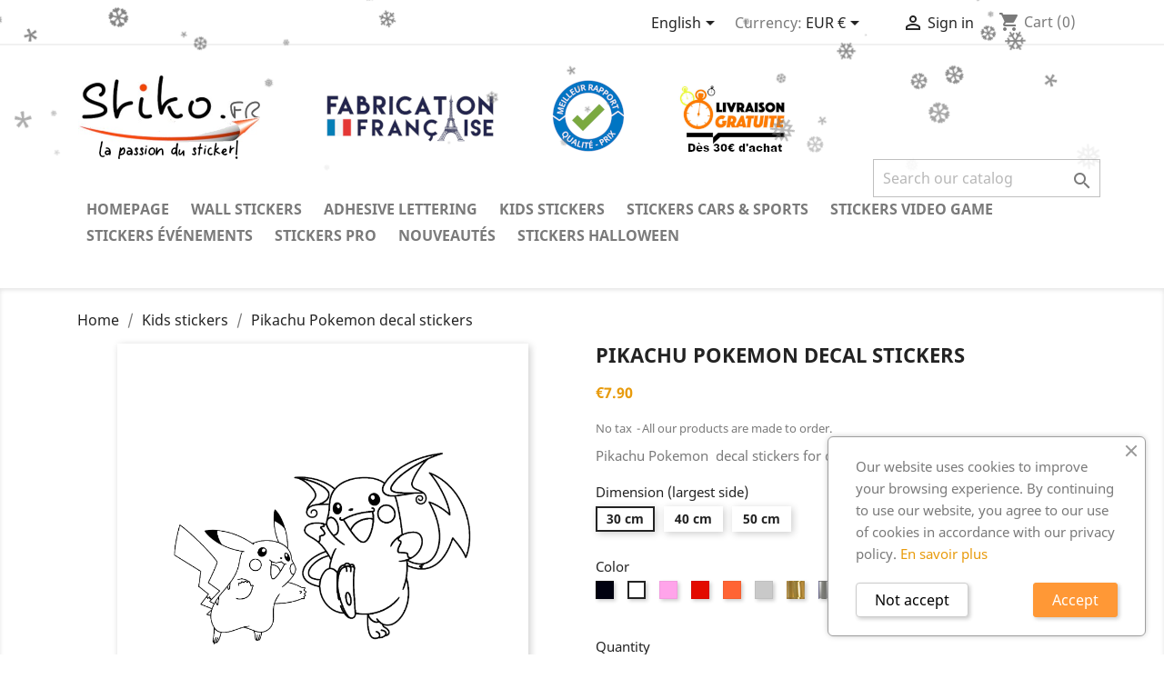

--- FILE ---
content_type: text/html; charset=utf-8
request_url: https://stiko.fr/en/kids-stickers/284-22461-pikachu-pokemon-decal-stickers.html
body_size: 22550
content:
<!doctype html>
<html lang="en">

  <head>
    
      
  <meta charset="utf-8">


  <meta http-equiv="x-ua-compatible" content="ie=edge">



  <link rel="canonical" href="https://stiko.fr/en/kids-stickers/284-pikachu-pokemon-decal-stickers.html">

  <title>Pikachu Pokemon  decal stickers Color White Dimension (largest side) 30 cm</title>
  <meta name="description" content="Pikachu Pokemon  decal stickers for decoration, in several sizes and colors.

 ">
  <meta name="keywords" content="">
      
                  <link rel="alternate" href="https://stiko.fr/en/kids-stickers/284-pikachu-pokemon-decal-stickers.html" hreflang="en-us">
                  <link rel="alternate" href="https://stiko.fr/fr/stickers-enfants/284-sticker-pikachu-pokemon.html" hreflang="fr-fr">
        



  <meta name="viewport" content="width=device-width, initial-scale=1">



  <link rel="icon" type="image/vnd.microsoft.icon" href="/img/favicon.ico?1752264418">
  <link rel="shortcut icon" type="image/x-icon" href="/img/favicon.ico?1752264418">



    <link rel="stylesheet" href="https://stiko.fr/themes/classic/assets/cache/theme-94355686.css" type="text/css" media="all">




  

  <script type="text/javascript">
        var MONDIALRELAY_ADDRESS_OPC = false;
        var MONDIALRELAY_AJAX_CHECKOUT_URL = "https:\/\/stiko.fr\/en\/module\/mondialrelay\/ajaxCheckout";
        var MONDIALRELAY_CARRIER_METHODS = [];
        var MONDIALRELAY_COUNTRY_ISO = "";
        var MONDIALRELAY_DISPLAY_MAP = "0";
        var MONDIALRELAY_ENSEIGNE = "CC223MF4";
        var MONDIALRELAY_LANG_ISO = "en-US";
        var MONDIALRELAY_NATIVE_RELAY_CARRIERS_IDS = [];
        var MONDIALRELAY_NO_SELECTION_ERROR = "Please select a Point Relais\u00ae.";
        var MONDIALRELAY_POSTCODE = "";
        var MONDIALRELAY_SAVE_RELAY_ERROR = "An unknown error has occurred; your selected Point Relais\u00ae could not be saved.";
        var MONDIALRELAY_SELECTED_RELAY_IDENTIFIER = null;
        var MONDIALRELAY_SELECTED_RELAY_INFOS = [];
        var prestashop = {"cart":{"products":[],"totals":{"total":{"type":"total","label":"Total","amount":0,"value":"\u20ac0.00"},"total_including_tax":{"type":"total","label":"Total (tax incl.)","amount":0,"value":"\u20ac0.00"},"total_excluding_tax":{"type":"total","label":"Total (tax excl.)","amount":0,"value":"\u20ac0.00"}},"subtotals":{"products":{"type":"products","label":"Subtotal","amount":0,"value":"\u20ac0.00"},"discounts":null,"shipping":{"type":"shipping","label":"Shipping","amount":0,"value":"Free"},"tax":null},"products_count":0,"summary_string":"0 items","vouchers":{"allowed":1,"added":[]},"discounts":[{"id_cart_rule":"7","id_customer":"0","date_from":"2022-12-09 04:00:00","date_to":"2026-05-28 04:00:00","description":"Obtenez une r\u00e9duction, -20% d\u00e8s 50\u20ac de panier.\r\n","quantity":"999985","quantity_per_user":"1","priority":"1","partial_use":"0","code":"FID20","minimum_amount":"50.00","minimum_amount_tax":"1","minimum_amount_currency":"2","minimum_amount_shipping":"0","country_restriction":"0","carrier_restriction":"0","group_restriction":"0","cart_rule_restriction":"1","product_restriction":"0","shop_restriction":"0","free_shipping":"0","reduction_percent":"20.00","reduction_amount":"0.00","reduction_tax":"0","reduction_currency":"2","reduction_product":"0","reduction_exclude_special":"0","gift_product":"0","gift_product_attribute":"0","highlight":"1","active":"1","date_add":"2022-12-09 05:14:04","date_upd":"2025-12-25 15:25:47","id_lang":"1","name":"Earn -20% from 60\u20ac of basket.","quantity_for_user":1},{"id_cart_rule":"6","id_customer":"0","date_from":"2022-12-08 13:00:00","date_to":"2027-09-08 13:00:00","description":"Obtenez une r\u00e9duction,  -30% d\u00e8s 90\u20ac de panier.","quantity":"9999985","quantity_per_user":"10000000","priority":"1","partial_use":"0","code":"FID30","minimum_amount":"90.00","minimum_amount_tax":"1","minimum_amount_currency":"2","minimum_amount_shipping":"0","country_restriction":"0","carrier_restriction":"0","group_restriction":"0","cart_rule_restriction":"1","product_restriction":"0","shop_restriction":"0","free_shipping":"0","reduction_percent":"30.00","reduction_amount":"0.00","reduction_tax":"0","reduction_currency":"2","reduction_product":"0","reduction_exclude_special":"0","gift_product":"0","gift_product_attribute":"0","highlight":"1","active":"1","date_add":"2022-12-08 13:57:06","date_upd":"2025-12-01 18:12:51","id_lang":"1","name":"Earn -30% from 100\u20ac of basket.","quantity_for_user":10000000}],"minimalPurchase":5,"minimalPurchaseRequired":"A minimum shopping cart total of \u20ac5.00 (tax excl.) is required to validate your order. Current cart total is \u20ac0.00 (tax excl.)."},"currency":{"name":"Euro","iso_code":"EUR","iso_code_num":"978","sign":"\u20ac"},"customer":{"lastname":null,"firstname":null,"email":null,"birthday":null,"newsletter":null,"newsletter_date_add":null,"optin":null,"website":null,"company":null,"siret":null,"ape":null,"is_logged":false,"gender":{"type":null,"name":null},"addresses":[]},"language":{"name":"English (English)","iso_code":"en","locale":"en-US","language_code":"en-us","is_rtl":"0","date_format_lite":"m\/d\/Y","date_format_full":"m\/d\/Y H:i:s","id":1},"page":{"title":"","canonical":null,"meta":{"title":"Pikachu Pokemon  decal stickers Color White Dimension (largest side) 30 cm","description":"Pikachu Pokemon\u00a0 decal stickers for decoration, in several sizes and colors.\n\n ","keywords":"","robots":"index"},"page_name":"product","body_classes":{"lang-en":true,"lang-rtl":false,"country-FR":true,"currency-EUR":true,"layout-full-width":true,"page-product":true,"tax-display-enabled":true,"product-id-284":true,"product-Pikachu Pokemon  decal stickers":true,"product-id-category-4":true,"product-id-manufacturer-0":true,"product-id-supplier-0":true,"product-available-for-order":true},"admin_notifications":[]},"shop":{"name":"STIKO.FR","logo":"\/img\/my-shop-logo-1752264418.jpg","stores_icon":"\/img\/logo_stores.png","favicon":"\/img\/favicon.ico"},"urls":{"base_url":"https:\/\/stiko.fr\/","current_url":"https:\/\/stiko.fr\/en\/kids-stickers\/284-22461-pikachu-pokemon-decal-stickers.html","shop_domain_url":"https:\/\/stiko.fr","img_ps_url":"https:\/\/stiko.fr\/img\/","img_cat_url":"https:\/\/stiko.fr\/img\/c\/","img_lang_url":"https:\/\/stiko.fr\/img\/l\/","img_prod_url":"https:\/\/stiko.fr\/img\/p\/","img_manu_url":"https:\/\/stiko.fr\/img\/m\/","img_sup_url":"https:\/\/stiko.fr\/img\/su\/","img_ship_url":"https:\/\/stiko.fr\/img\/s\/","img_store_url":"https:\/\/stiko.fr\/img\/st\/","img_col_url":"https:\/\/stiko.fr\/img\/co\/","img_url":"https:\/\/stiko.fr\/themes\/classic\/assets\/img\/","css_url":"https:\/\/stiko.fr\/themes\/classic\/assets\/css\/","js_url":"https:\/\/stiko.fr\/themes\/classic\/assets\/js\/","pic_url":"https:\/\/stiko.fr\/upload\/","pages":{"address":"https:\/\/stiko.fr\/en\/address","addresses":"https:\/\/stiko.fr\/en\/addresses","authentication":"https:\/\/stiko.fr\/en\/login","cart":"https:\/\/stiko.fr\/en\/cart","category":"https:\/\/stiko.fr\/en\/index.php?controller=category","cms":"https:\/\/stiko.fr\/en\/index.php?controller=cms","contact":"https:\/\/stiko.fr\/en\/contact-us","discount":"https:\/\/stiko.fr\/en\/discount","guest_tracking":"https:\/\/stiko.fr\/en\/guest-tracking","history":"https:\/\/stiko.fr\/en\/order-history","identity":"https:\/\/stiko.fr\/en\/identity","index":"https:\/\/stiko.fr\/en\/","my_account":"https:\/\/stiko.fr\/en\/my-account","order_confirmation":"https:\/\/stiko.fr\/en\/order-confirmation","order_detail":"https:\/\/stiko.fr\/en\/index.php?controller=order-detail","order_follow":"https:\/\/stiko.fr\/en\/order-follow","order":"https:\/\/stiko.fr\/en\/order","order_return":"https:\/\/stiko.fr\/en\/index.php?controller=order-return","order_slip":"https:\/\/stiko.fr\/en\/credit-slip","pagenotfound":"https:\/\/stiko.fr\/en\/page-not-found","password":"https:\/\/stiko.fr\/en\/password-recovery","pdf_invoice":"https:\/\/stiko.fr\/en\/index.php?controller=pdf-invoice","pdf_order_return":"https:\/\/stiko.fr\/en\/index.php?controller=pdf-order-return","pdf_order_slip":"https:\/\/stiko.fr\/en\/index.php?controller=pdf-order-slip","prices_drop":"https:\/\/stiko.fr\/en\/prices-drop","product":"https:\/\/stiko.fr\/en\/index.php?controller=product","search":"https:\/\/stiko.fr\/en\/search","sitemap":"https:\/\/stiko.fr\/en\/sitemap","stores":"https:\/\/stiko.fr\/en\/stores","supplier":"https:\/\/stiko.fr\/en\/supplier","register":"https:\/\/stiko.fr\/en\/login?create_account=1","order_login":"https:\/\/stiko.fr\/en\/order?login=1"},"alternative_langs":{"en-us":"https:\/\/stiko.fr\/en\/kids-stickers\/284-pikachu-pokemon-decal-stickers.html","fr-fr":"https:\/\/stiko.fr\/fr\/stickers-enfants\/284-sticker-pikachu-pokemon.html"},"theme_assets":"\/themes\/classic\/assets\/","actions":{"logout":"https:\/\/stiko.fr\/en\/?mylogout="},"no_picture_image":{"bySize":{"small_default":{"url":"https:\/\/stiko.fr\/img\/p\/en-default-small_default.jpg","width":98,"height":98},"cart_default":{"url":"https:\/\/stiko.fr\/img\/p\/en-default-cart_default.jpg","width":125,"height":125},"home_default":{"url":"https:\/\/stiko.fr\/img\/p\/en-default-home_default.jpg","width":250,"height":250},"medium_default":{"url":"https:\/\/stiko.fr\/img\/p\/en-default-medium_default.jpg","width":452,"height":452},"large_default":{"url":"https:\/\/stiko.fr\/img\/p\/en-default-large_default.jpg","width":800,"height":800}},"small":{"url":"https:\/\/stiko.fr\/img\/p\/en-default-small_default.jpg","width":98,"height":98},"medium":{"url":"https:\/\/stiko.fr\/img\/p\/en-default-home_default.jpg","width":250,"height":250},"large":{"url":"https:\/\/stiko.fr\/img\/p\/en-default-large_default.jpg","width":800,"height":800},"legend":""}},"configuration":{"display_taxes_label":true,"display_prices_tax_incl":false,"is_catalog":false,"show_prices":true,"opt_in":{"partner":true},"quantity_discount":{"type":"price","label":"Price"},"voucher_enabled":1,"return_enabled":0},"field_required":[],"breadcrumb":{"links":[{"title":"Home","url":"https:\/\/stiko.fr\/en\/"},{"title":"Kids stickers","url":"https:\/\/stiko.fr\/en\/4-kids-stickers"},{"title":"Pikachu Pokemon  decal stickers","url":"https:\/\/stiko.fr\/en\/kids-stickers\/284-22461-pikachu-pokemon-decal-stickers.html#\/color-white\/dimension_largest_side-30_cm"}],"count":3},"link":{"protocol_link":"https:\/\/","protocol_content":"https:\/\/"},"time":1769019528,"static_token":"b9e3209dbc9caf718031e93eb2869794","token":"878e97f5265d18cf29e4b15fbab72fb2"};
      </script>



  <script type="text/javascript">
   var abfd_url = "https://stiko.fr/en/module/amountbeforefreedelivery/ajax";
</script>



<meta name="google-site-verification" content="Zv-Ka_6XaaJWNN8kFzx-jdOq8EyWVxGzV58167Kk-IQ" />
    
  <meta property="og:type" content="product">
  <meta property="og:url" content="https://stiko.fr/en/kids-stickers/284-22461-pikachu-pokemon-decal-stickers.html">
  <meta property="og:title" content="Pikachu Pokemon  decal stickers Color White Dimension (largest side) 30 cm">
  <meta property="og:site_name" content="STIKO.FR">
  <meta property="og:description" content="Pikachu Pokemon  decal stickers for decoration, in several sizes and colors.

 ">
  <meta property="og:image" content="https://stiko.fr/520-large_default/pikachu-pokemon-decal-stickers.jpg">
      <meta property="product:pretax_price:amount" content="7.9">
    <meta property="product:pretax_price:currency" content="EUR">
    <meta property="product:price:amount" content="7.9">
    <meta property="product:price:currency" content="EUR">
    
  </head>

  <body id="product" class="lang-en country-fr currency-eur layout-full-width page-product tax-display-enabled product-id-284 product-pikachu-pokemon-decal-stickers product-id-category-4 product-id-manufacturer-0 product-id-supplier-0 product-available-for-order">

    
      
    

    <main>
      
              

      <header id="header">
        
          
  <div class="header-banner">
    <div id="abfd_banner" class="abfd_block abfd_ajax_block" data-hook-name="displayBanner" style="padding:10px; color:#ff702f; background-color:#ffffff; font-size:14px; display:none;">
   <div class="container">
         </div>
</div>
  </div>



  <nav class="header-nav">
    <div class="container">
        <div class="row">
          <div class="hidden-sm-down">
            <div class="col-md-4 col-xs-12">
              
            </div>
            <div class="col-md-8 right-nav">
                <div id="_desktop_language_selector">
  <div class="language-selector-wrapper">
    <span id="language-selector-label" class="hidden-md-up">Language:</span>
    <div class="language-selector dropdown js-dropdown">
      <button data-toggle="dropdown" class="hidden-sm-down btn-unstyle" aria-haspopup="true" aria-expanded="false" aria-label="Language dropdown">
        <span class="expand-more">English</span>
        <i class="material-icons expand-more">&#xE5C5;</i>
      </button>
      <ul class="dropdown-menu hidden-sm-down" aria-labelledby="language-selector-label">
                  <li  class="current" >
            <a href="https://stiko.fr/en/kids-stickers/284-pikachu-pokemon-decal-stickers.html" class="dropdown-item" data-iso-code="en">English</a>
          </li>
                  <li >
            <a href="https://stiko.fr/fr/stickers-enfants/284-sticker-pikachu-pokemon.html" class="dropdown-item" data-iso-code="fr">Français</a>
          </li>
              </ul>
      <select class="link hidden-md-up" aria-labelledby="language-selector-label">
                  <option value="https://stiko.fr/en/kids-stickers/284-pikachu-pokemon-decal-stickers.html" selected="selected" data-iso-code="en">
            English
          </option>
                  <option value="https://stiko.fr/fr/stickers-enfants/284-sticker-pikachu-pokemon.html" data-iso-code="fr">
            Français
          </option>
              </select>
    </div>
  </div>
</div>
<div id="_desktop_currency_selector">
  <div class="currency-selector dropdown js-dropdown">
    <span id="currency-selector-label">Currency:</span>
    <button data-target="#" data-toggle="dropdown" class="hidden-sm-down btn-unstyle" aria-haspopup="true" aria-expanded="false" aria-label="Currency dropdown">
      <span class="expand-more _gray-darker">EUR €</span>
      <i class="material-icons expand-more">&#xE5C5;</i>
    </button>
    <ul class="dropdown-menu hidden-sm-down" aria-labelledby="currency-selector-label">
              <li  class="current" >
          <a title="Euro" rel="nofollow" href="https://stiko.fr/en/kids-stickers/284-pikachu-pokemon-decal-stickers.html?SubmitCurrency=1&amp;id_currency=2" class="dropdown-item">EUR €</a>
        </li>
              <li >
          <a title="Dollar des États-Unis" rel="nofollow" href="https://stiko.fr/en/kids-stickers/284-pikachu-pokemon-decal-stickers.html?SubmitCurrency=1&amp;id_currency=1" class="dropdown-item">USD $</a>
        </li>
          </ul>
    <select class="link hidden-md-up" aria-labelledby="currency-selector-label">
              <option value="https://stiko.fr/en/kids-stickers/284-pikachu-pokemon-decal-stickers.html?SubmitCurrency=1&amp;id_currency=2" selected="selected">EUR €</option>
              <option value="https://stiko.fr/en/kids-stickers/284-pikachu-pokemon-decal-stickers.html?SubmitCurrency=1&amp;id_currency=1">USD $</option>
          </select>
  </div>
</div>
<div id="_desktop_user_info">
  <div class="user-info">
          <a
        href="https://stiko.fr/en/my-account"
        title="Log in to your customer account"
        rel="nofollow"
      >
        <i class="material-icons">&#xE7FF;</i>
        <span class="hidden-sm-down">Sign in</span>
      </a>
      </div>
</div>
<div id="_desktop_cart">
  <div class="blockcart cart-preview inactive" data-refresh-url="//stiko.fr/en/module/ps_shoppingcart/ajax">
    <div class="header">
              <i class="material-icons shopping-cart">shopping_cart</i>
        <span class="hidden-sm-down">Cart</span>
        <span class="cart-products-count">(0)</span>
          </div>
  </div>
</div>

            </div>
          </div>
          <div class="hidden-md-up text-xs-center mobile">
            <div class="pull-xs-left" id="menu-icon">
              <i class="material-icons d-inline">&#xE5D2;</i>
            </div>
            <div class="pull-xs-right" id="_mobile_cart"></div>
            <div class="pull-xs-right" id="_mobile_user_info"></div>
            <div class="top-logo" id="_mobile_logo"></div>
            <div class="clearfix"></div>
          </div>
        </div>
    </div>
  </nav>



  <div class="header-top">
      
    <div class="container">
        
              <div class="row">
            <div class="col-md-12 hidden-sm-down logo-v2">
                <a href="https://stiko.fr/">
                    <img class="logo img-responsive" src="/img/my-shop-logo-1752264418.jpg" alt="STIKO.FR">
                </a>
            </div>
       </div>
          
       <div class="row">
        <div class="hidden-xl-down" id="_desktop_logo">
          <a href="https://stiko.fr/">
            <img class="logo img-responsive" src="/img/my-shop-logo-1752264418.jpg" alt="STIKO.FR">
          </a>
        </div>
        <div class="col-md-12 col-sm-12 position-static">
          <div class="row">
            <!-- Block search module TOP -->
<div id="search_widget" class="search-widget" data-search-controller-url="//stiko.fr/en/search">
	<form method="get" action="//stiko.fr/en/search">
		<input type="hidden" name="controller" value="search">
		<input type="text" name="s" value="" placeholder="Search our catalog" aria-label="Search">
		<button type="submit">
			<i class="material-icons search">&#xE8B6;</i>
      <span class="hidden-xl-down">Search</span>
		</button>
	</form>
</div>
<!-- /Block search module TOP -->


<div class="menu js-top-menu position-static hidden-sm-down" id="_desktop_top_menu">
    
          <ul class="top-menu" id="top-menu" data-depth="0">
                    <li class="link" id="lnk-homepage">
                          <a
                class="dropdown-item"
                href="https://stiko.fr/en/" data-depth="0"
                              >
                                Homepage
              </a>
                          </li>
                    <li class="category" id="category-9">
                          <a
                class="dropdown-item"
                href="https://stiko.fr/en/9-wall-stickers" data-depth="0"
                              >
                                                                      <span class="float-xs-right hidden-md-up">
                    <span data-target="#top_sub_menu_89490" data-toggle="collapse" class="navbar-toggler collapse-icons">
                      <i class="material-icons add">&#xE313;</i>
                      <i class="material-icons remove">&#xE316;</i>
                    </span>
                  </span>
                                Wall stickers
              </a>
                            <div  class="popover sub-menu js-sub-menu collapse" id="top_sub_menu_89490">
                
          <ul class="top-menu"  data-depth="1">
                    <li class="category" id="category-10">
                          <a
                class="dropdown-item dropdown-submenu"
                href="https://stiko.fr/en/10-stickers-citations" data-depth="1"
                              >
                                Stickers citations
              </a>
                          </li>
                    <li class="category" id="category-6">
                          <a
                class="dropdown-item dropdown-submenu"
                href="https://stiko.fr/en/6-stickers-travel" data-depth="1"
                              >
                                Stickers travel
              </a>
                          </li>
                    <li class="category" id="category-5">
                          <a
                class="dropdown-item dropdown-submenu"
                href="https://stiko.fr/en/5-stickers-drinks" data-depth="1"
                              >
                                Stickers drinks
              </a>
                          </li>
                    <li class="category" id="category-11">
                          <a
                class="dropdown-item dropdown-submenu"
                href="https://stiko.fr/en/11-stickers-personalities" data-depth="1"
                              >
                                Stickers personalities
              </a>
                          </li>
                    <li class="category" id="category-22">
                          <a
                class="dropdown-item dropdown-submenu"
                href="https://stiko.fr/en/22-stickers-fashion" data-depth="1"
                              >
                                Stickers fashion
              </a>
                          </li>
                    <li class="category" id="category-24">
                          <a
                class="dropdown-item dropdown-submenu"
                href="https://stiko.fr/en/24-various-stickers-" data-depth="1"
                              >
                                Various Stickers
              </a>
                          </li>
                    <li class="category" id="category-27">
                          <a
                class="dropdown-item dropdown-submenu"
                href="https://stiko.fr/en/27-stickers-animals" data-depth="1"
                              >
                                Stickers animals
              </a>
                          </li>
                    <li class="category" id="category-29">
                          <a
                class="dropdown-item dropdown-submenu"
                href="https://stiko.fr/en/29-stickers-origami" data-depth="1"
                              >
                                Stickers origami
              </a>
                          </li>
                    <li class="category" id="category-36">
                          <a
                class="dropdown-item dropdown-submenu"
                href="https://stiko.fr/en/36-stickers-video-game" data-depth="1"
                              >
                                Stickers video game
              </a>
                          </li>
                    <li class="category" id="category-46">
                          <a
                class="dropdown-item dropdown-submenu"
                href="https://stiko.fr/en/46-stickers-nature" data-depth="1"
                              >
                                Stickers Nature
              </a>
                          </li>
              </ul>
    
              </div>
                          </li>
                    <li class="category" id="category-31">
                          <a
                class="dropdown-item"
                href="https://stiko.fr/en/31-adhesive-lettering" data-depth="0"
                              >
                                Adhesive lettering
              </a>
                          </li>
                    <li class="category" id="category-4">
                          <a
                class="dropdown-item"
                href="https://stiko.fr/en/4-kids-stickers" data-depth="0"
                              >
                                                                      <span class="float-xs-right hidden-md-up">
                    <span data-target="#top_sub_menu_34202" data-toggle="collapse" class="navbar-toggler collapse-icons">
                      <i class="material-icons add">&#xE313;</i>
                      <i class="material-icons remove">&#xE316;</i>
                    </span>
                  </span>
                                Kids stickers
              </a>
                            <div  class="popover sub-menu js-sub-menu collapse" id="top_sub_menu_34202">
                
          <ul class="top-menu"  data-depth="1">
                    <li class="category" id="category-32">
                          <a
                class="dropdown-item dropdown-submenu"
                href="https://stiko.fr/en/32-stickers-filles" data-depth="1"
                              >
                                Stickers filles
              </a>
                          </li>
                    <li class="category" id="category-33">
                          <a
                class="dropdown-item dropdown-submenu"
                href="https://stiko.fr/en/33-stickers-garcons" data-depth="1"
                              >
                                Stickers garçons
              </a>
                          </li>
                    <li class="category" id="category-34">
                          <a
                class="dropdown-item dropdown-submenu"
                href="https://stiko.fr/en/34-stickers-bebes" data-depth="1"
                              >
                                Stickers bébés
              </a>
                          </li>
              </ul>
    
              </div>
                          </li>
                    <li class="category" id="category-7">
                          <a
                class="dropdown-item"
                href="https://stiko.fr/en/7--stickers-cars-sports" data-depth="0"
                              >
                                Stickers Cars &amp; Sports
              </a>
                          </li>
                    <li class="category" id="category-36">
                          <a
                class="dropdown-item"
                href="https://stiko.fr/en/36-stickers-video-game" data-depth="0"
                              >
                                Stickers video game
              </a>
                          </li>
                    <li class="category" id="category-42">
                          <a
                class="dropdown-item"
                href="https://stiko.fr/en/42-stickers-evenements" data-depth="0"
                              >
                                Stickers événements
              </a>
                          </li>
                    <li class="category" id="category-38">
                          <a
                class="dropdown-item"
                href="https://stiko.fr/en/38-stickers-pro" data-depth="0"
                              >
                                                                      <span class="float-xs-right hidden-md-up">
                    <span data-target="#top_sub_menu_15708" data-toggle="collapse" class="navbar-toggler collapse-icons">
                      <i class="material-icons add">&#xE313;</i>
                      <i class="material-icons remove">&#xE316;</i>
                    </span>
                  </span>
                                Stickers PRO
              </a>
                            <div  class="popover sub-menu js-sub-menu collapse" id="top_sub_menu_15708">
                
          <ul class="top-menu"  data-depth="1">
                    <li class="category" id="category-39">
                          <a
                class="dropdown-item dropdown-submenu"
                href="https://stiko.fr/en/39-stickers-signaletiques-" data-depth="1"
                              >
                                Stickers signalétiques
              </a>
                          </li>
                    <li class="category" id="category-41">
                          <a
                class="dropdown-item dropdown-submenu"
                href="https://stiko.fr/en/41-stickers-horaires" data-depth="1"
                              >
                                Stickers horaires
              </a>
                          </li>
              </ul>
    
              </div>
                          </li>
                    <li class="category" id="category-16">
                          <a
                class="dropdown-item"
                href="https://stiko.fr/en/16-nouveautes" data-depth="0"
                              >
                                Nouveautés
              </a>
                          </li>
                    <li class="category" id="category-47">
                          <a
                class="dropdown-item"
                href="https://stiko.fr/en/47-stickers-halloween" data-depth="0"
                              >
                                Stickers Halloween
              </a>
                          </li>
              </ul>
    
    <div class="clearfix"></div>
</div>

            <div class="clearfix"></div>
          </div>
        </div>
      </div>
            
            
      <div id="mobile_top_menu_wrapper" class="row hidden-md-up" style="display:none;">
        <div class="js-top-menu mobile" id="_mobile_top_menu"></div>
        <div class="js-top-menu-bottom">
          <div id="_mobile_currency_selector"></div>
          <div id="_mobile_language_selector"></div>
          <div id="_mobile_contact_link"></div>
        </div>
      </div>
    </div>
  </div>
  

        
      </header>

      
        
<aside id="notifications">
  <div class="container">
    
    
    
      </div>
</aside>
      

      <section id="wrapper">
        
        <div class="container">
          
            <nav data-depth="3" class="breadcrumb hidden-sm-down">
  <ol itemscope itemtype="http://schema.org/BreadcrumbList">
    
              
          <li itemprop="itemListElement" itemscope itemtype="http://schema.org/ListItem">
            <a itemprop="item" href="https://stiko.fr/en/">
              <span itemprop="name">Home</span>
            </a>
            <meta itemprop="position" content="1">
          </li>
        
              
          <li itemprop="itemListElement" itemscope itemtype="http://schema.org/ListItem">
            <a itemprop="item" href="https://stiko.fr/en/4-kids-stickers">
              <span itemprop="name">Kids stickers</span>
            </a>
            <meta itemprop="position" content="2">
          </li>
        
              
          <li itemprop="itemListElement" itemscope itemtype="http://schema.org/ListItem">
            <a itemprop="item" href="https://stiko.fr/en/kids-stickers/284-22461-pikachu-pokemon-decal-stickers.html#/color-white/dimension_largest_side-30_cm">
              <span itemprop="name">Pikachu Pokemon  decal stickers</span>
            </a>
            <meta itemprop="position" content="3">
          </li>
        
          
  </ol>
</nav>
          

          

          
  <div id="content-wrapper">
    
    

  <section id="main" itemscope itemtype="https://schema.org/Product">
    <meta itemprop="url" content="https://stiko.fr/en/kids-stickers/284-22461-pikachu-pokemon-decal-stickers.html#/8-color-white/37-dimension_largest_side-30_cm">

    <div class="row product-container">
      <div class="col-md-6">
        
          <section class="page-content" id="content">
            
              <!-- @todo: use include file='catalog/_partials/product-flags.tpl'} -->
              
                <ul class="product-flags">
                                  </ul>
              

              
                <div class="images-container">
  
    <div class="product-cover">
              <img class="js-qv-product-cover" src="https://stiko.fr/520-large_default/pikachu-pokemon-decal-stickers.jpg" alt="Pikachu Pokemon  decal stickers" title="Pikachu Pokemon  decal stickers" style="width:100%;" itemprop="image">
        <div class="layer hidden-sm-down" data-toggle="modal" data-target="#product-modal">
          <i class="material-icons zoom-in">&#xE8FF;</i>
        </div>
          </div>
  

  
    <div class="js-qv-mask mask">
      <ul class="product-images js-qv-product-images">
                  <li class="thumb-container">
            <img
              class="thumb js-thumb  selected "
              data-image-medium-src="https://stiko.fr/520-medium_default/pikachu-pokemon-decal-stickers.jpg"
              data-image-large-src="https://stiko.fr/520-large_default/pikachu-pokemon-decal-stickers.jpg"
              src="https://stiko.fr/520-home_default/pikachu-pokemon-decal-stickers.jpg"
              alt="Pikachu Pokemon  decal stickers"
              title="Pikachu Pokemon  decal stickers"
              width="100"
              itemprop="image"
            >
          </li>
              </ul>
    </div>
  
</div>

              
              <div class="scroll-box-arrows">
                <i class="material-icons left">&#xE314;</i>
                <i class="material-icons right">&#xE315;</i>
              </div>

            
          </section>
        
        </div>
        <div class="col-md-6">
          
            
              <h1 class="h1" itemprop="name">Pikachu Pokemon  decal stickers</h1>
            
          
          
              <div class="product-prices">
    
          

    
      <div
        class="product-price h5 "
        itemprop="offers"
        itemscope
        itemtype="https://schema.org/Offer"
      >
        <link itemprop="availability" href="https://schema.org/PreOrder"/>
        <meta itemprop="priceCurrency" content="EUR">

        <div class="current-price">
          <span itemprop="price" content="7.9">€7.90</span>

                  </div>

        
                  
      </div>
    

    
          

    
          

    
          

    

    <div class="tax-shipping-delivery-label">
              No tax
            
      
                        <span class="delivery-information">All our products are made to order.</span>
                  </div>
  </div>
          

          <div class="product-information">
            
              <div id="product-description-short-284" itemprop="description"><p>Pikachu Pokemon  decal stickers for decoration, in several sizes and colors.</p>
<p></p>
<address><span style="color:#202124;font-family:arial, sans-serif;font-size:28px;background-color:#f8f9fa;"> </span></address></div>
            

            
            <div class="product-actions">
              
                <form action="https://stiko.fr/en/cart" method="post" id="add-to-cart-or-refresh">
                  <input type="hidden" name="token" value="b9e3209dbc9caf718031e93eb2869794">
                  <input type="hidden" name="id_product" value="284" id="product_page_product_id">
                  <input type="hidden" name="id_customization" value="0" id="product_customization_id">

                  
                    <div class="product-variants">
          <div class="clearfix product-variants-item">
      <span class="control-label">Dimension (largest side)</span>
              <ul id="group_6">
                      <li class="input-container float-xs-left">
              <label>
                <input class="input-radio" type="radio" data-product-attribute="6" name="group[6]" value="37" checked="checked"title="30 cm">
                <span class="radio-label">30 cm</span>
              </label>
            </li>
                      <li class="input-container float-xs-left">
              <label>
                <input class="input-radio" type="radio" data-product-attribute="6" name="group[6]" value="38"title="40 cm">
                <span class="radio-label">40 cm</span>
              </label>
            </li>
                      <li class="input-container float-xs-left">
              <label>
                <input class="input-radio" type="radio" data-product-attribute="6" name="group[6]" value="39"title="50 cm">
                <span class="radio-label">50 cm</span>
              </label>
            </li>
                  </ul>
          </div>
              <div class="clearfix product-variants-item">
      <span class="control-label">Color</span>
              <ul id="group_2">
                      <li class="float-xs-left input-container">
              <label>
                <input class="input-color" type="radio" data-product-attribute="2" name="group[2]" value="11"title="Black">
                <span
                  class="color" style="background-color: #000110"                                   ><span class="sr-only">Black</span></span>
              </label>
            </li>
                      <li class="float-xs-left input-container">
              <label>
                <input class="input-color" type="radio" data-product-attribute="2" name="group[2]" value="8" checked="checked"title="White">
                <span
                  class="color" style="background-color: #ffffff"                                   ><span class="sr-only">White</span></span>
              </label>
            </li>
                      <li class="float-xs-left input-container">
              <label>
                <input class="input-color" type="radio" data-product-attribute="2" name="group[2]" value="18"title="Pink">
                <span
                  class="color" style="background-color: #ffa4ea"                                   ><span class="sr-only">Pink</span></span>
              </label>
            </li>
                      <li class="float-xs-left input-container">
              <label>
                <input class="input-color" type="radio" data-product-attribute="2" name="group[2]" value="10"title="Red">
                <span
                  class="color" style="background-color: #e30b00"                                   ><span class="sr-only">Red</span></span>
              </label>
            </li>
                      <li class="float-xs-left input-container">
              <label>
                <input class="input-color" type="radio" data-product-attribute="2" name="group[2]" value="13"title="Orange">
                <span
                  class="color" style="background-color: #ff6434"                                   ><span class="sr-only">Orange</span></span>
              </label>
            </li>
                      <li class="float-xs-left input-container">
              <label>
                <input class="input-color" type="radio" data-product-attribute="2" name="group[2]" value="5"title="Light gray">
                <span
                  class="color" style="background-color: #c9c9c9"                                   ><span class="sr-only">Light gray</span></span>
              </label>
            </li>
                      <li class="float-xs-left input-container">
              <label>
                <input class="input-color" type="radio" data-product-attribute="2" name="group[2]" value="43"title="Or miroir">
                <span
                                    class="color texture" style="background-image: url(/img/co/43.jpg)"                 ><span class="sr-only">Or miroir</span></span>
              </label>
            </li>
                      <li class="float-xs-left input-container">
              <label>
                <input class="input-color" type="radio" data-product-attribute="2" name="group[2]" value="40"title="Argent miroir">
                <span
                                    class="color texture" style="background-image: url(/img/co/40.jpg)"                 ><span class="sr-only">Argent miroir</span></span>
              </label>
            </li>
                      <li class="float-xs-left input-container">
              <label>
                <input class="input-color" type="radio" data-product-attribute="2" name="group[2]" value="42"title="Or rose miroir">
                <span
                                    class="color texture" style="background-image: url(/img/co/42.jpg)"                 ><span class="sr-only">Or rose miroir</span></span>
              </label>
            </li>
                      <li class="float-xs-left input-container">
              <label>
                <input class="input-color" type="radio" data-product-attribute="2" name="group[2]" value="45"title="Mauve">
                <span
                  class="color" style="background-color: #9D4CCC"                                   ><span class="sr-only">Mauve</span></span>
              </label>
            </li>
                  </ul>
          </div>
      </div>
                  

                  
                                      

                  
                    <section class="product-discounts">
  </section>
                  

                  
                    <div class="product-add-to-cart">
      <span class="control-label">Quantity</span>

    
      <div class="product-quantity clearfix">
        <div class="qty">
          <input
            type="number"
            name="qty"
            id="quantity_wanted"
            value="1"
            class="input-group"
            min="1"
            aria-label="Quantity"
          >
        </div>

        <div class="add">
          <button
            class="btn btn-primary add-to-cart"
            data-button-action="add-to-cart"
            type="submit"
                      >
            <i class="material-icons shopping-cart">&#xE547;</i>
            Add to cart
          </button>
        </div>

        
      </div>
    

    
      <span id="product-availability">
              </span>
    

    
      <p class="product-minimal-quantity">
              </p>
    
  </div>
                  

                  
                    <div class="product-additional-info">
  <div id="abfd_product_additional_info" class="abfd_block abfd_ajax_block" data-hook-name="displayProductAdditionalInfo" style="padding:10px; color:#31708f; background-color:#d9edf7; font-size:14px; display:none;">
   </div><input type="hidden" name="stripe_id_product_attribute" id="stripe_product_attribute_info" value="22461"/>
<input type="hidden" name="stripe_product_quantity" id="stripe_product_quantity" value="0"/>
<input type="hidden" name="stripe_product_out_of_stock" id="stripe_product_out_of_stock" value="2"/>

<!-- Include the Stripe Express Checkout template -->
<div id="stripe-express-checkout-element">
  <!-- Express Checkout Element will be inserted here -->
</div>
<div id="stripe-error-message">
  <!-- Display error message to your customers here -->
</div>


      <div class="social-sharing">
      <span>Share</span>
      <ul>
                  <li class="facebook icon-gray"><a href="https://www.facebook.com/sharer.php?u=https%3A%2F%2Fstiko.fr%2Fen%2Fkids-stickers%2F284-pikachu-pokemon-decal-stickers.html" class="text-hide" title="Share" target="_blank">Share</a></li>
                  <li class="twitter icon-gray"><a href="https://twitter.com/intent/tweet?text=Pikachu+Pokemon++decal+stickers https%3A%2F%2Fstiko.fr%2Fen%2Fkids-stickers%2F284-pikachu-pokemon-decal-stickers.html" class="text-hide" title="Tweet" target="_blank">Tweet</a></li>
                  <li class="pinterest icon-gray"><a href="https://www.pinterest.com/pin/create/button/?url=https%3A%2F%2Fstiko.fr%2Fen%2Fkids-stickers%2F284-pikachu-pokemon-decal-stickers.html/&amp;media=https%3A%2F%2Fstiko.fr%2F520%2Fpikachu-pokemon-decal-stickers.jpg&amp;description=Pikachu+Pokemon++decal+stickers" class="text-hide" title="Pinterest" target="_blank">Pinterest</a></li>
              </ul>
    </div>
  

</div>
                  

                                    
                </form>
              

            </div>

            
              
            

            
              <div class="tabs">
                <ul class="nav nav-tabs" role="tablist">
                                      <li class="nav-item">
                       <a
                         class="nav-link active"
                         data-toggle="tab"
                         href="#description"
                         role="tab"
                         aria-controls="description"
                          aria-selected="true">Description</a>
                    </li>
                                    <li class="nav-item">
                    <a
                      class="nav-link"
                      data-toggle="tab"
                      href="#product-details"
                      role="tab"
                      aria-controls="product-details"
                      >Product Details</a>
                  </li>
                                                        <li class="nav-item">
                      <a
                        class="nav-link"
                        data-toggle="tab"
                        href="#extra-0"
                        role="tab"
                        aria-controls="extra-0"></a>
                    </li>
                                  </ul>

                <div class="tab-content" id="tab-content">
                 <div class="tab-pane fade in active" id="description" role="tabpanel">
                   
                     <div class="product-description"><h3>Cutout vinyl sticker, without background, the background color will be that of your support.</h3>
<h3>Made in France, with professional quality vinyl, very long durability indoors and outdoors.</h3>
<h3>UV and weather resistant.</h3>
<h3>Comes with transfer paper for easy application.</h3>
<h3>-----------</h3>
<h3>Would you like another color or another format? Contact us!</h3></div>
                   
                 </div>

                 
                   <div class="tab-pane fade"
     id="product-details"
     data-product="{&quot;id_shop_default&quot;:&quot;1&quot;,&quot;id_manufacturer&quot;:&quot;0&quot;,&quot;id_supplier&quot;:&quot;0&quot;,&quot;reference&quot;:&quot;&quot;,&quot;is_virtual&quot;:&quot;0&quot;,&quot;delivery_in_stock&quot;:&quot;&quot;,&quot;delivery_out_stock&quot;:&quot;&quot;,&quot;id_category_default&quot;:&quot;4&quot;,&quot;on_sale&quot;:&quot;0&quot;,&quot;online_only&quot;:&quot;0&quot;,&quot;ecotax&quot;:0,&quot;minimal_quantity&quot;:&quot;1&quot;,&quot;low_stock_threshold&quot;:null,&quot;low_stock_alert&quot;:&quot;0&quot;,&quot;price&quot;:&quot;\u20ac7.90&quot;,&quot;unity&quot;:&quot;&quot;,&quot;unit_price_ratio&quot;:&quot;0.000000&quot;,&quot;additional_shipping_cost&quot;:&quot;0.00&quot;,&quot;customizable&quot;:&quot;0&quot;,&quot;text_fields&quot;:&quot;0&quot;,&quot;uploadable_files&quot;:&quot;0&quot;,&quot;redirect_type&quot;:&quot;301-category&quot;,&quot;id_type_redirected&quot;:&quot;0&quot;,&quot;available_for_order&quot;:&quot;1&quot;,&quot;available_date&quot;:null,&quot;show_condition&quot;:&quot;0&quot;,&quot;condition&quot;:&quot;new&quot;,&quot;show_price&quot;:&quot;1&quot;,&quot;indexed&quot;:&quot;1&quot;,&quot;visibility&quot;:&quot;both&quot;,&quot;cache_default_attribute&quot;:&quot;22490&quot;,&quot;advanced_stock_management&quot;:&quot;0&quot;,&quot;date_add&quot;:&quot;2023-07-26 04:35:26&quot;,&quot;date_upd&quot;:&quot;2025-02-27 20:52:18&quot;,&quot;pack_stock_type&quot;:&quot;3&quot;,&quot;meta_description&quot;:&quot;&quot;,&quot;meta_keywords&quot;:&quot;&quot;,&quot;meta_title&quot;:&quot;&quot;,&quot;link_rewrite&quot;:&quot;pikachu-pokemon-decal-stickers&quot;,&quot;name&quot;:&quot;Pikachu Pokemon  decal stickers&quot;,&quot;description&quot;:&quot;&lt;h3&gt;Cutout vinyl sticker, without background, the background color will be that of your support.&lt;\/h3&gt;\n&lt;h3&gt;Made in France, with professional quality vinyl, very long durability indoors and outdoors.&lt;\/h3&gt;\n&lt;h3&gt;UV and weather resistant.&lt;\/h3&gt;\n&lt;h3&gt;Comes with transfer paper for easy application.&lt;\/h3&gt;\n&lt;h3&gt;-----------&lt;\/h3&gt;\n&lt;h3&gt;Would you like another color or another format? Contact us!&lt;\/h3&gt;&quot;,&quot;description_short&quot;:&quot;&lt;p&gt;Pikachu Pokemon\u00a0 decal stickers for decoration, in several sizes and colors.&lt;\/p&gt;\n&lt;p&gt;&lt;\/p&gt;\n&lt;address&gt;&lt;span style=\&quot;color:#202124;font-family:arial, sans-serif;font-size:28px;background-color:#f8f9fa;\&quot;&gt; &lt;\/span&gt;&lt;\/address&gt;&quot;,&quot;available_now&quot;:&quot;&quot;,&quot;available_later&quot;:&quot;&quot;,&quot;id&quot;:284,&quot;id_product&quot;:284,&quot;out_of_stock&quot;:2,&quot;new&quot;:0,&quot;id_product_attribute&quot;:22461,&quot;quantity_wanted&quot;:1,&quot;extraContent&quot;:[{&quot;title&quot;:&quot;&quot;,&quot;content&quot;:&quot;&quot;,&quot;attr&quot;:{&quot;id&quot;:&quot;netreviews_tab&quot;,&quot;class&quot;:&quot;netreviews_tab&quot;},&quot;moduleName&quot;:&quot;netreviews&quot;}],&quot;allow_oosp&quot;:true,&quot;category&quot;:&quot;kids-stickers&quot;,&quot;category_name&quot;:&quot;Kids stickers&quot;,&quot;link&quot;:&quot;https:\/\/stiko.fr\/en\/kids-stickers\/284-pikachu-pokemon-decal-stickers.html&quot;,&quot;attribute_price&quot;:5,&quot;price_tax_exc&quot;:7.9,&quot;price_without_reduction&quot;:7.9,&quot;reduction&quot;:0,&quot;specific_prices&quot;:[],&quot;quantity&quot;:0,&quot;quantity_all_versions&quot;:0,&quot;id_image&quot;:&quot;en-default&quot;,&quot;features&quot;:[],&quot;attachments&quot;:[],&quot;virtual&quot;:0,&quot;pack&quot;:0,&quot;packItems&quot;:[],&quot;nopackprice&quot;:0,&quot;customization_required&quot;:false,&quot;attributes&quot;:{&quot;2&quot;:{&quot;id_attribute&quot;:&quot;8&quot;,&quot;id_attribute_group&quot;:&quot;2&quot;,&quot;name&quot;:&quot;White&quot;,&quot;group&quot;:&quot;Color&quot;,&quot;reference&quot;:&quot;&quot;,&quot;ean13&quot;:&quot;&quot;,&quot;isbn&quot;:&quot;&quot;,&quot;upc&quot;:&quot;&quot;},&quot;6&quot;:{&quot;id_attribute&quot;:&quot;37&quot;,&quot;id_attribute_group&quot;:&quot;6&quot;,&quot;name&quot;:&quot;30 cm&quot;,&quot;group&quot;:&quot;Dimension (largest side)&quot;,&quot;reference&quot;:&quot;&quot;,&quot;ean13&quot;:&quot;&quot;,&quot;isbn&quot;:&quot;&quot;,&quot;upc&quot;:&quot;&quot;}},&quot;rate&quot;:0,&quot;tax_name&quot;:&quot;&quot;,&quot;ecotax_rate&quot;:0,&quot;unit_price&quot;:&quot;&quot;,&quot;customizations&quot;:{&quot;fields&quot;:[]},&quot;id_customization&quot;:0,&quot;is_customizable&quot;:false,&quot;show_quantities&quot;:false,&quot;quantity_label&quot;:&quot;Item&quot;,&quot;quantity_discounts&quot;:[],&quot;customer_group_discount&quot;:0,&quot;images&quot;:[{&quot;bySize&quot;:{&quot;small_default&quot;:{&quot;url&quot;:&quot;https:\/\/stiko.fr\/520-small_default\/pikachu-pokemon-decal-stickers.jpg&quot;,&quot;width&quot;:98,&quot;height&quot;:98},&quot;cart_default&quot;:{&quot;url&quot;:&quot;https:\/\/stiko.fr\/520-cart_default\/pikachu-pokemon-decal-stickers.jpg&quot;,&quot;width&quot;:125,&quot;height&quot;:125},&quot;home_default&quot;:{&quot;url&quot;:&quot;https:\/\/stiko.fr\/520-home_default\/pikachu-pokemon-decal-stickers.jpg&quot;,&quot;width&quot;:250,&quot;height&quot;:250},&quot;medium_default&quot;:{&quot;url&quot;:&quot;https:\/\/stiko.fr\/520-medium_default\/pikachu-pokemon-decal-stickers.jpg&quot;,&quot;width&quot;:452,&quot;height&quot;:452},&quot;large_default&quot;:{&quot;url&quot;:&quot;https:\/\/stiko.fr\/520-large_default\/pikachu-pokemon-decal-stickers.jpg&quot;,&quot;width&quot;:800,&quot;height&quot;:800}},&quot;small&quot;:{&quot;url&quot;:&quot;https:\/\/stiko.fr\/520-small_default\/pikachu-pokemon-decal-stickers.jpg&quot;,&quot;width&quot;:98,&quot;height&quot;:98},&quot;medium&quot;:{&quot;url&quot;:&quot;https:\/\/stiko.fr\/520-home_default\/pikachu-pokemon-decal-stickers.jpg&quot;,&quot;width&quot;:250,&quot;height&quot;:250},&quot;large&quot;:{&quot;url&quot;:&quot;https:\/\/stiko.fr\/520-large_default\/pikachu-pokemon-decal-stickers.jpg&quot;,&quot;width&quot;:800,&quot;height&quot;:800},&quot;legend&quot;:&quot;Pikachu Pokemon  decal stickers&quot;,&quot;cover&quot;:&quot;1&quot;,&quot;id_image&quot;:&quot;520&quot;,&quot;position&quot;:&quot;1&quot;,&quot;associatedVariants&quot;:[]}],&quot;cover&quot;:{&quot;bySize&quot;:{&quot;small_default&quot;:{&quot;url&quot;:&quot;https:\/\/stiko.fr\/520-small_default\/pikachu-pokemon-decal-stickers.jpg&quot;,&quot;width&quot;:98,&quot;height&quot;:98},&quot;cart_default&quot;:{&quot;url&quot;:&quot;https:\/\/stiko.fr\/520-cart_default\/pikachu-pokemon-decal-stickers.jpg&quot;,&quot;width&quot;:125,&quot;height&quot;:125},&quot;home_default&quot;:{&quot;url&quot;:&quot;https:\/\/stiko.fr\/520-home_default\/pikachu-pokemon-decal-stickers.jpg&quot;,&quot;width&quot;:250,&quot;height&quot;:250},&quot;medium_default&quot;:{&quot;url&quot;:&quot;https:\/\/stiko.fr\/520-medium_default\/pikachu-pokemon-decal-stickers.jpg&quot;,&quot;width&quot;:452,&quot;height&quot;:452},&quot;large_default&quot;:{&quot;url&quot;:&quot;https:\/\/stiko.fr\/520-large_default\/pikachu-pokemon-decal-stickers.jpg&quot;,&quot;width&quot;:800,&quot;height&quot;:800}},&quot;small&quot;:{&quot;url&quot;:&quot;https:\/\/stiko.fr\/520-small_default\/pikachu-pokemon-decal-stickers.jpg&quot;,&quot;width&quot;:98,&quot;height&quot;:98},&quot;medium&quot;:{&quot;url&quot;:&quot;https:\/\/stiko.fr\/520-home_default\/pikachu-pokemon-decal-stickers.jpg&quot;,&quot;width&quot;:250,&quot;height&quot;:250},&quot;large&quot;:{&quot;url&quot;:&quot;https:\/\/stiko.fr\/520-large_default\/pikachu-pokemon-decal-stickers.jpg&quot;,&quot;width&quot;:800,&quot;height&quot;:800},&quot;legend&quot;:&quot;Pikachu Pokemon  decal stickers&quot;,&quot;cover&quot;:&quot;1&quot;,&quot;id_image&quot;:&quot;520&quot;,&quot;position&quot;:&quot;1&quot;,&quot;associatedVariants&quot;:[]},&quot;has_discount&quot;:false,&quot;discount_type&quot;:null,&quot;discount_percentage&quot;:null,&quot;discount_percentage_absolute&quot;:null,&quot;discount_amount&quot;:null,&quot;discount_amount_to_display&quot;:null,&quot;price_amount&quot;:7.9,&quot;unit_price_full&quot;:&quot;&quot;,&quot;show_availability&quot;:false,&quot;availability_message&quot;:null,&quot;availability_date&quot;:null,&quot;availability&quot;:null}"
     role="tabpanel"
  >
  
          

  
      

  
      

  
    <div class="product-out-of-stock">
      
    </div>
  

  
      

    
      

  
      
</div>
                 

                 
                                    

                                  <div class="tab-pane fade in netreviews_tab" id="extra-0" role="tabpanel"  id="netreviews_tab" class="netreviews_tab">
                   
                 </div>
                               </div>  
            </div>
          
        </div>
      </div>
    </div>

    
              <section class="product-accessories clearfix">
          <p class="h5 text-uppercase">You might also like</p>
          <div class="products">
                          
                
  <article class="product-miniature js-product-miniature" data-id-product="268" data-id-product-attribute="21740" itemscope itemtype="http://schema.org/Product">
    <div class="thumbnail-container">
      
                  <a href="https://stiko.fr/en/kids-stickers/268-21740-minecraft-name-sword-decal.html#/5-color-light_gray/34-dimension_largest_side-10_cm" class="thumbnail product-thumbnail">
            <img
              src="https://stiko.fr/488-home_default/minecraft-name-sword-decal.jpg"
              alt="Minecraft Name Sword decal"
              data-full-size-image-url="https://stiko.fr/488-large_default/minecraft-name-sword-decal.jpg"
            />
          </a>
              

      <div class="product-description">
        
                      <h2 class="h3 product-title" itemprop="name"><a href="https://stiko.fr/en/kids-stickers/268-21740-minecraft-name-sword-decal.html#/5-color-light_gray/34-dimension_largest_side-10_cm">Minecraft Name Sword decal</a></h2>
                  

        
                      <div class="product-price-and-shipping">
              
              

              <span class="sr-only">Price</span>
              <span itemprop="price" class="price">€2.90</span>

              

              
            </div>
                  

        
          
        
      </div>

      <!-- @todo: use include file='catalog/_partials/product-flags.tpl'} -->
      
        <ul class="product-flags">
                  </ul>
      

      <div class="highlighted-informations hidden-sm-down">
        
          <a class="quick-view" href="#" data-link-action="quickview">
            <i class="material-icons search">&#xE8B6;</i> Quick view
          </a>
        

        
                      <div class="variant-links">
      <a href="https://stiko.fr/en/kids-stickers/268-21666-minecraft-name-sword-decal.html#/11-color-black/34-dimension_largest_side-10_cm"
       class="color"
       title="Black"
              style="background-color: #000110"           ><span class="sr-only">Black</span></a>
      <a href="https://stiko.fr/en/kids-stickers/268-21664-minecraft-name-sword-decal.html#/8-color-white/34-dimension_largest_side-10_cm"
       class="color"
       title="White"
              style="background-color: #ffffff"           ><span class="sr-only">White</span></a>
      <a href="https://stiko.fr/en/kids-stickers/268-21667-minecraft-name-sword-decal.html#/18-color-pink/34-dimension_largest_side-10_cm"
       class="color"
       title="Pink"
              style="background-color: #ffa4ea"           ><span class="sr-only">Pink</span></a>
      <a href="https://stiko.fr/en/kids-stickers/268-21665-minecraft-name-sword-decal.html#/10-color-red/34-dimension_largest_side-10_cm"
       class="color"
       title="Red"
              style="background-color: #e30b00"           ><span class="sr-only">Red</span></a>
      <a href="https://stiko.fr/en/kids-stickers/268-21668-minecraft-name-sword-decal.html#/13-color-orange/34-dimension_largest_side-10_cm"
       class="color"
       title="Orange"
              style="background-color: #ff6434"           ><span class="sr-only">Orange</span></a>
      <a href="https://stiko.fr/en/kids-stickers/268-21669-minecraft-name-sword-decal.html#/5-color-light_gray/35-dimension_largest_side-15_cm"
       class="color"
       title="Light gray"
              style="background-color: #c9c9c9"           ><span class="sr-only">Light gray</span></a>
      <a href="https://stiko.fr/en/kids-stickers/268-21711-minecraft-name-sword-decal.html#/34-dimension_largest_side-10_cm/43-color-or_miroir"
       class="color"
       title="Or miroir"
              style="background-color: #ffe5bc"           ><span class="sr-only">Or miroir</span></a>
      <a href="https://stiko.fr/en/kids-stickers/268-21699-minecraft-name-sword-decal.html#/34-dimension_largest_side-10_cm/40-color-argent_miroir"
       class="color"
       title="Argent miroir"
                    style="background-image: url(/img/co/40.jpg)"     ><span class="sr-only">Argent miroir</span></a>
      <a href="https://stiko.fr/en/kids-stickers/268-21705-minecraft-name-sword-decal.html#/34-dimension_largest_side-10_cm/42-color-or_rose_miroir"
       class="color"
       title="Or rose miroir"
                    style="background-image: url(/img/co/42.jpg)"     ><span class="sr-only">Or rose miroir</span></a>
      <a href="https://stiko.fr/en/kids-stickers/268-21717-minecraft-name-sword-decal.html#/34-dimension_largest_side-10_cm/45-color-mauve"
       class="color"
       title="Mauve"
              style="background-color: #9D4CCC"           ><span class="sr-only">Mauve</span></a>
    <span class="js-count count"></span>
</div>
                  
      </div>
    </div>
  </article>

              
                          
                
  <article class="product-miniature js-product-miniature" data-id-product="274" data-id-product-attribute="22042" itemscope itemtype="http://schema.org/Product">
    <div class="thumbnail-container">
      
                  <a href="https://stiko.fr/en/kids-stickers/274-22042-fortnite-decal-stickers.html#/5-color-light_gray/37-dimension_largest_side-30_cm" class="thumbnail product-thumbnail">
            <img
              src="https://stiko.fr/500-home_default/fortnite-decal-stickers.jpg"
              alt="Fortnite decal stickers"
              data-full-size-image-url="https://stiko.fr/500-large_default/fortnite-decal-stickers.jpg"
            />
          </a>
              

      <div class="product-description">
        
                      <h2 class="h3 product-title" itemprop="name"><a href="https://stiko.fr/en/kids-stickers/274-22042-fortnite-decal-stickers.html#/5-color-light_gray/37-dimension_largest_side-30_cm">Fortnite decal stickers</a></h2>
                  

        
                      <div class="product-price-and-shipping">
              
              

              <span class="sr-only">Price</span>
              <span itemprop="price" class="price">€7.90</span>

              

              
            </div>
                  

        
          
        
      </div>

      <!-- @todo: use include file='catalog/_partials/product-flags.tpl'} -->
      
        <ul class="product-flags">
                  </ul>
      

      <div class="highlighted-informations hidden-sm-down">
        
          <a class="quick-view" href="#" data-link-action="quickview">
            <i class="material-icons search">&#xE8B6;</i> Quick view
          </a>
        

        
                      <div class="variant-links">
      <a href="https://stiko.fr/en/kids-stickers/274-22045-fortnite-decal-stickers.html#/11-color-black/37-dimension_largest_side-30_cm"
       class="color"
       title="Black"
              style="background-color: #000110"           ><span class="sr-only">Black</span></a>
      <a href="https://stiko.fr/en/kids-stickers/274-22043-fortnite-decal-stickers.html#/8-color-white/37-dimension_largest_side-30_cm"
       class="color"
       title="White"
              style="background-color: #ffffff"           ><span class="sr-only">White</span></a>
      <a href="https://stiko.fr/en/kids-stickers/274-22046-fortnite-decal-stickers.html#/18-color-pink/37-dimension_largest_side-30_cm"
       class="color"
       title="Pink"
              style="background-color: #ffa4ea"           ><span class="sr-only">Pink</span></a>
      <a href="https://stiko.fr/en/kids-stickers/274-22044-fortnite-decal-stickers.html#/10-color-red/37-dimension_largest_side-30_cm"
       class="color"
       title="Red"
              style="background-color: #e30b00"           ><span class="sr-only">Red</span></a>
      <a href="https://stiko.fr/en/kids-stickers/274-22047-fortnite-decal-stickers.html#/13-color-orange/37-dimension_largest_side-30_cm"
       class="color"
       title="Orange"
              style="background-color: #ff6434"           ><span class="sr-only">Orange</span></a>
      <a href="https://stiko.fr/en/kids-stickers/274-22042-fortnite-decal-stickers.html#/5-color-light_gray/37-dimension_largest_side-30_cm"
       class="color"
       title="Light gray"
              style="background-color: #c9c9c9"           ><span class="sr-only">Light gray</span></a>
      <a href="https://stiko.fr/en/kids-stickers/274-22072-fortnite-decal-stickers.html#/37-dimension_largest_side-30_cm/43-color-or_miroir"
       class="color"
       title="Or miroir"
              style="background-color: #ffe5bc"           ><span class="sr-only">Or miroir</span></a>
      <a href="https://stiko.fr/en/kids-stickers/274-22062-fortnite-decal-stickers.html#/37-dimension_largest_side-30_cm/40-color-argent_miroir"
       class="color"
       title="Argent miroir"
                    style="background-image: url(/img/co/40.jpg)"     ><span class="sr-only">Argent miroir</span></a>
      <a href="https://stiko.fr/en/kids-stickers/274-22067-fortnite-decal-stickers.html#/37-dimension_largest_side-30_cm/42-color-or_rose_miroir"
       class="color"
       title="Or rose miroir"
                    style="background-image: url(/img/co/42.jpg)"     ><span class="sr-only">Or rose miroir</span></a>
      <a href="https://stiko.fr/en/kids-stickers/274-22077-fortnite-decal-stickers.html#/37-dimension_largest_side-30_cm/45-color-mauve"
       class="color"
       title="Mauve"
              style="background-color: #9D4CCC"           ><span class="sr-only">Mauve</span></a>
    <span class="js-count count"></span>
</div>
                  
      </div>
    </div>
  </article>

              
                          
                
  <article class="product-miniature js-product-miniature" data-id-product="275" data-id-product-attribute="22110" itemscope itemtype="http://schema.org/Product">
    <div class="thumbnail-container">
      
                  <a href="https://stiko.fr/en/kids-stickers/275-22110-joysticks-decal-stickers.html#/5-color-light_gray/37-dimension_largest_side-30_cm" class="thumbnail product-thumbnail">
            <img
              src="https://stiko.fr/502-home_default/joysticks-decal-stickers.jpg"
              alt="gamer play joysticks sticker stickers geek sticker video games stiko"
              data-full-size-image-url="https://stiko.fr/502-large_default/joysticks-decal-stickers.jpg"
            />
          </a>
              

      <div class="product-description">
        
                      <h2 class="h3 product-title" itemprop="name"><a href="https://stiko.fr/en/kids-stickers/275-22110-joysticks-decal-stickers.html#/5-color-light_gray/37-dimension_largest_side-30_cm">Joysticks decal stickers</a></h2>
                  

        
                      <div class="product-price-and-shipping">
              
              

              <span class="sr-only">Price</span>
              <span itemprop="price" class="price">€7.90</span>

              

              
            </div>
                  

        
          
        
      </div>

      <!-- @todo: use include file='catalog/_partials/product-flags.tpl'} -->
      
        <ul class="product-flags">
                  </ul>
      

      <div class="highlighted-informations hidden-sm-down">
        
          <a class="quick-view" href="#" data-link-action="quickview">
            <i class="material-icons search">&#xE8B6;</i> Quick view
          </a>
        

        
                      <div class="variant-links">
      <a href="https://stiko.fr/en/kids-stickers/275-22083-joysticks-decal-stickers.html#/11-color-black/37-dimension_largest_side-30_cm"
       class="color"
       title="Black"
              style="background-color: #000110"           ><span class="sr-only">Black</span></a>
      <a href="https://stiko.fr/en/kids-stickers/275-22081-joysticks-decal-stickers.html#/8-color-white/37-dimension_largest_side-30_cm"
       class="color"
       title="White"
              style="background-color: #ffffff"           ><span class="sr-only">White</span></a>
      <a href="https://stiko.fr/en/kids-stickers/275-22084-joysticks-decal-stickers.html#/18-color-pink/37-dimension_largest_side-30_cm"
       class="color"
       title="Pink"
              style="background-color: #ffa4ea"           ><span class="sr-only">Pink</span></a>
      <a href="https://stiko.fr/en/kids-stickers/275-22082-joysticks-decal-stickers.html#/10-color-red/37-dimension_largest_side-30_cm"
       class="color"
       title="Red"
              style="background-color: #e30b00"           ><span class="sr-only">Red</span></a>
      <a href="https://stiko.fr/en/kids-stickers/275-22085-joysticks-decal-stickers.html#/13-color-orange/37-dimension_largest_side-30_cm"
       class="color"
       title="Orange"
              style="background-color: #ff6434"           ><span class="sr-only">Orange</span></a>
      <a href="https://stiko.fr/en/kids-stickers/275-22086-joysticks-decal-stickers.html#/5-color-light_gray/38-dimension_largest_side-40_cm"
       class="color"
       title="Light gray"
              style="background-color: #c9c9c9"           ><span class="sr-only">Light gray</span></a>
      <a href="https://stiko.fr/en/kids-stickers/275-22104-joysticks-decal-stickers.html#/37-dimension_largest_side-30_cm/43-color-or_miroir"
       class="color"
       title="Or miroir"
              style="background-color: #ffe5bc"           ><span class="sr-only">Or miroir</span></a>
      <a href="https://stiko.fr/en/kids-stickers/275-22098-joysticks-decal-stickers.html#/37-dimension_largest_side-30_cm/40-color-argent_miroir"
       class="color"
       title="Argent miroir"
                    style="background-image: url(/img/co/40.jpg)"     ><span class="sr-only">Argent miroir</span></a>
      <a href="https://stiko.fr/en/kids-stickers/275-22101-joysticks-decal-stickers.html#/37-dimension_largest_side-30_cm/42-color-or_rose_miroir"
       class="color"
       title="Or rose miroir"
                    style="background-image: url(/img/co/42.jpg)"     ><span class="sr-only">Or rose miroir</span></a>
      <a href="https://stiko.fr/en/kids-stickers/275-22107-joysticks-decal-stickers.html#/37-dimension_largest_side-30_cm/45-color-mauve"
       class="color"
       title="Mauve"
              style="background-color: #9D4CCC"           ><span class="sr-only">Mauve</span></a>
    <span class="js-count count"></span>
</div>
                  
      </div>
    </div>
  </article>

              
                          
                
  <article class="product-miniature js-product-miniature" data-id-product="278" data-id-product-attribute="22200" itemscope itemtype="http://schema.org/Product">
    <div class="thumbnail-container">
      
                  <a href="https://stiko.fr/en/kids-stickers/278-22200-joysticks-decal-stickers.html#/5-color-light_gray/37-dimension_largest_side-30_cm" class="thumbnail product-thumbnail">
            <img
              src="https://stiko.fr/508-home_default/joysticks-decal-stickers.jpg"
              alt="copy of Joysticks decal..."
              data-full-size-image-url="https://stiko.fr/508-large_default/joysticks-decal-stickers.jpg"
            />
          </a>
              

      <div class="product-description">
        
                      <h2 class="h3 product-title" itemprop="name"><a href="https://stiko.fr/en/kids-stickers/278-22200-joysticks-decal-stickers.html#/5-color-light_gray/37-dimension_largest_side-30_cm">copy of Joysticks decal...</a></h2>
                  

        
                      <div class="product-price-and-shipping">
              
              

              <span class="sr-only">Price</span>
              <span itemprop="price" class="price">€7.90</span>

              

              
            </div>
                  

        
          
        
      </div>

      <!-- @todo: use include file='catalog/_partials/product-flags.tpl'} -->
      
        <ul class="product-flags">
                  </ul>
      

      <div class="highlighted-informations hidden-sm-down">
        
          <a class="quick-view" href="#" data-link-action="quickview">
            <i class="material-icons search">&#xE8B6;</i> Quick view
          </a>
        

        
                      <div class="variant-links">
      <a href="https://stiko.fr/en/kids-stickers/278-22173-joysticks-decal-stickers.html#/11-color-black/37-dimension_largest_side-30_cm"
       class="color"
       title="Black"
              style="background-color: #000110"           ><span class="sr-only">Black</span></a>
      <a href="https://stiko.fr/en/kids-stickers/278-22171-joysticks-decal-stickers.html#/8-color-white/37-dimension_largest_side-30_cm"
       class="color"
       title="White"
              style="background-color: #ffffff"           ><span class="sr-only">White</span></a>
      <a href="https://stiko.fr/en/kids-stickers/278-22174-joysticks-decal-stickers.html#/18-color-pink/37-dimension_largest_side-30_cm"
       class="color"
       title="Pink"
              style="background-color: #ffa4ea"           ><span class="sr-only">Pink</span></a>
      <a href="https://stiko.fr/en/kids-stickers/278-22172-joysticks-decal-stickers.html#/10-color-red/37-dimension_largest_side-30_cm"
       class="color"
       title="Red"
              style="background-color: #e30b00"           ><span class="sr-only">Red</span></a>
      <a href="https://stiko.fr/en/kids-stickers/278-22175-joysticks-decal-stickers.html#/13-color-orange/37-dimension_largest_side-30_cm"
       class="color"
       title="Orange"
              style="background-color: #ff6434"           ><span class="sr-only">Orange</span></a>
      <a href="https://stiko.fr/en/kids-stickers/278-22176-joysticks-decal-stickers.html#/5-color-light_gray/38-dimension_largest_side-40_cm"
       class="color"
       title="Light gray"
              style="background-color: #c9c9c9"           ><span class="sr-only">Light gray</span></a>
      <a href="https://stiko.fr/en/kids-stickers/278-22194-joysticks-decal-stickers.html#/37-dimension_largest_side-30_cm/43-color-or_miroir"
       class="color"
       title="Or miroir"
              style="background-color: #ffe5bc"           ><span class="sr-only">Or miroir</span></a>
      <a href="https://stiko.fr/en/kids-stickers/278-22188-joysticks-decal-stickers.html#/37-dimension_largest_side-30_cm/40-color-argent_miroir"
       class="color"
       title="Argent miroir"
                    style="background-image: url(/img/co/40.jpg)"     ><span class="sr-only">Argent miroir</span></a>
      <a href="https://stiko.fr/en/kids-stickers/278-22191-joysticks-decal-stickers.html#/37-dimension_largest_side-30_cm/42-color-or_rose_miroir"
       class="color"
       title="Or rose miroir"
                    style="background-image: url(/img/co/42.jpg)"     ><span class="sr-only">Or rose miroir</span></a>
      <a href="https://stiko.fr/en/kids-stickers/278-22197-joysticks-decal-stickers.html#/37-dimension_largest_side-30_cm/45-color-mauve"
       class="color"
       title="Mauve"
              style="background-color: #9D4CCC"           ><span class="sr-only">Mauve</span></a>
    <span class="js-count count"></span>
</div>
                  
      </div>
    </div>
  </article>

              
                          
                
  <article class="product-miniature js-product-miniature" data-id-product="279" data-id-product-attribute="22230" itemscope itemtype="http://schema.org/Product">
    <div class="thumbnail-container">
      
                  <a href="https://stiko.fr/en/kids-stickers/279-22230-fortnite-decal-stickers-battle-royale.html#/5-color-light_gray/37-dimension_largest_side-30_cm" class="thumbnail product-thumbnail">
            <img
              src="https://stiko.fr/510-home_default/fortnite-decal-stickers-battle-royale.jpg"
              alt="Fortnite decal stickers battle royale"
              data-full-size-image-url="https://stiko.fr/510-large_default/fortnite-decal-stickers-battle-royale.jpg"
            />
          </a>
              

      <div class="product-description">
        
                      <h2 class="h3 product-title" itemprop="name"><a href="https://stiko.fr/en/kids-stickers/279-22230-fortnite-decal-stickers-battle-royale.html#/5-color-light_gray/37-dimension_largest_side-30_cm">Fortnite decal stickers...</a></h2>
                  

        
                      <div class="product-price-and-shipping">
              
              

              <span class="sr-only">Price</span>
              <span itemprop="price" class="price">€7.90</span>

              

              
            </div>
                  

        
          
        
      </div>

      <!-- @todo: use include file='catalog/_partials/product-flags.tpl'} -->
      
        <ul class="product-flags">
                  </ul>
      

      <div class="highlighted-informations hidden-sm-down">
        
          <a class="quick-view" href="#" data-link-action="quickview">
            <i class="material-icons search">&#xE8B6;</i> Quick view
          </a>
        

        
                      <div class="variant-links">
      <a href="https://stiko.fr/en/kids-stickers/279-22203-fortnite-decal-stickers-battle-royale.html#/11-color-black/37-dimension_largest_side-30_cm"
       class="color"
       title="Black"
              style="background-color: #000110"           ><span class="sr-only">Black</span></a>
      <a href="https://stiko.fr/en/kids-stickers/279-22201-fortnite-decal-stickers-battle-royale.html#/8-color-white/37-dimension_largest_side-30_cm"
       class="color"
       title="White"
              style="background-color: #ffffff"           ><span class="sr-only">White</span></a>
      <a href="https://stiko.fr/en/kids-stickers/279-22204-fortnite-decal-stickers-battle-royale.html#/18-color-pink/37-dimension_largest_side-30_cm"
       class="color"
       title="Pink"
              style="background-color: #ffa4ea"           ><span class="sr-only">Pink</span></a>
      <a href="https://stiko.fr/en/kids-stickers/279-22202-fortnite-decal-stickers-battle-royale.html#/10-color-red/37-dimension_largest_side-30_cm"
       class="color"
       title="Red"
              style="background-color: #e30b00"           ><span class="sr-only">Red</span></a>
      <a href="https://stiko.fr/en/kids-stickers/279-22205-fortnite-decal-stickers-battle-royale.html#/13-color-orange/37-dimension_largest_side-30_cm"
       class="color"
       title="Orange"
              style="background-color: #ff6434"           ><span class="sr-only">Orange</span></a>
      <a href="https://stiko.fr/en/kids-stickers/279-22206-fortnite-decal-stickers-battle-royale.html#/5-color-light_gray/38-dimension_largest_side-40_cm"
       class="color"
       title="Light gray"
              style="background-color: #c9c9c9"           ><span class="sr-only">Light gray</span></a>
      <a href="https://stiko.fr/en/kids-stickers/279-22224-fortnite-decal-stickers-battle-royale.html#/37-dimension_largest_side-30_cm/43-color-or_miroir"
       class="color"
       title="Or miroir"
              style="background-color: #ffe5bc"           ><span class="sr-only">Or miroir</span></a>
      <a href="https://stiko.fr/en/kids-stickers/279-22218-fortnite-decal-stickers-battle-royale.html#/37-dimension_largest_side-30_cm/40-color-argent_miroir"
       class="color"
       title="Argent miroir"
                    style="background-image: url(/img/co/40.jpg)"     ><span class="sr-only">Argent miroir</span></a>
      <a href="https://stiko.fr/en/kids-stickers/279-22221-fortnite-decal-stickers-battle-royale.html#/37-dimension_largest_side-30_cm/42-color-or_rose_miroir"
       class="color"
       title="Or rose miroir"
                    style="background-image: url(/img/co/42.jpg)"     ><span class="sr-only">Or rose miroir</span></a>
      <a href="https://stiko.fr/en/kids-stickers/279-22227-fortnite-decal-stickers-battle-royale.html#/37-dimension_largest_side-30_cm/45-color-mauve"
       class="color"
       title="Mauve"
              style="background-color: #9D4CCC"           ><span class="sr-only">Mauve</span></a>
    <span class="js-count count"></span>
</div>
                  
      </div>
    </div>
  </article>

              
                          
                
  <article class="product-miniature js-product-miniature" data-id-product="283" data-id-product-attribute="22406" itemscope itemtype="http://schema.org/Product">
    <div class="thumbnail-container">
      
                  <a href="https://stiko.fr/en/kids-stickers/283-22406-lego-evolution-decal-stickers.html#/5-color-light_gray/35-dimension_largest_side-15_cm" class="thumbnail product-thumbnail">
            <img
              src="https://stiko.fr/518-home_default/lego-evolution-decal-stickers.jpg"
              alt="Lego evolution decal stickers"
              data-full-size-image-url="https://stiko.fr/518-large_default/lego-evolution-decal-stickers.jpg"
            />
          </a>
              

      <div class="product-description">
        
                      <h2 class="h3 product-title" itemprop="name"><a href="https://stiko.fr/en/kids-stickers/283-22406-lego-evolution-decal-stickers.html#/5-color-light_gray/35-dimension_largest_side-15_cm">Lego evolution decal stickers</a></h2>
                  

        
                      <div class="product-price-and-shipping">
              
              

              <span class="sr-only">Price</span>
              <span itemprop="price" class="price">€4.40</span>

              

              
            </div>
                  

        
          
        
      </div>

      <!-- @todo: use include file='catalog/_partials/product-flags.tpl'} -->
      
        <ul class="product-flags">
                  </ul>
      

      <div class="highlighted-informations hidden-sm-down">
        
          <a class="quick-view" href="#" data-link-action="quickview">
            <i class="material-icons search">&#xE8B6;</i> Quick view
          </a>
        

        
                      <div class="variant-links">
      <a href="https://stiko.fr/en/kids-stickers/283-22359-lego-evolution-decal-stickers.html#/11-color-black/35-dimension_largest_side-15_cm"
       class="color"
       title="Black"
              style="background-color: #000110"           ><span class="sr-only">Black</span></a>
      <a href="https://stiko.fr/en/kids-stickers/283-22357-lego-evolution-decal-stickers.html#/8-color-white/35-dimension_largest_side-15_cm"
       class="color"
       title="White"
              style="background-color: #ffffff"           ><span class="sr-only">White</span></a>
      <a href="https://stiko.fr/en/kids-stickers/283-22360-lego-evolution-decal-stickers.html#/18-color-pink/35-dimension_largest_side-15_cm"
       class="color"
       title="Pink"
              style="background-color: #ffa4ea"           ><span class="sr-only">Pink</span></a>
      <a href="https://stiko.fr/en/kids-stickers/283-22416-lego-evolution-decal-stickers.html#/41-color-fushia/89-dimension_largest_side-80_cm"
       class="color"
       title="Fushia"
              style="background-color: #ff18b9"           ><span class="sr-only">Fushia</span></a>
      <a href="https://stiko.fr/en/kids-stickers/283-22358-lego-evolution-decal-stickers.html#/10-color-red/35-dimension_largest_side-15_cm"
       class="color"
       title="Red"
              style="background-color: #e30b00"           ><span class="sr-only">Red</span></a>
      <a href="https://stiko.fr/en/kids-stickers/283-22361-lego-evolution-decal-stickers.html#/13-color-orange/35-dimension_largest_side-15_cm"
       class="color"
       title="Orange"
              style="background-color: #ff6434"           ><span class="sr-only">Orange</span></a>
      <a href="https://stiko.fr/en/kids-stickers/283-22362-lego-evolution-decal-stickers.html#/5-color-light_gray/36-dimension_largest_side-20_cm"
       class="color"
       title="Light gray"
              style="background-color: #c9c9c9"           ><span class="sr-only">Light gray</span></a>
      <a href="https://stiko.fr/en/kids-stickers/283-22446-lego-evolution-decal-stickers.html#/6-color-taupe/89-dimension_largest_side-80_cm"
       class="color"
       title="Taupe"
              style="background-color: #CFC4A6"           ><span class="sr-only">Taupe</span></a>
      <a href="https://stiko.fr/en/kids-stickers/283-22396-lego-evolution-decal-stickers.html#/35-dimension_largest_side-15_cm/43-color-or_miroir"
       class="color"
       title="Or miroir"
              style="background-color: #ffe5bc"           ><span class="sr-only">Or miroir</span></a>
      <a href="https://stiko.fr/en/kids-stickers/283-22386-lego-evolution-decal-stickers.html#/35-dimension_largest_side-15_cm/40-color-argent_miroir"
       class="color"
       title="Argent miroir"
                    style="background-image: url(/img/co/40.jpg)"     ><span class="sr-only">Argent miroir</span></a>
      <a href="https://stiko.fr/en/kids-stickers/283-22391-lego-evolution-decal-stickers.html#/35-dimension_largest_side-15_cm/42-color-or_rose_miroir"
       class="color"
       title="Or rose miroir"
                    style="background-image: url(/img/co/42.jpg)"     ><span class="sr-only">Or rose miroir</span></a>
      <a href="https://stiko.fr/en/kids-stickers/283-22428-lego-evolution-decal-stickers.html#/17-color-brown/89-dimension_largest_side-80_cm"
       class="color"
       title="Brown"
              style="background-color: #662B00"           ><span class="sr-only">Brown</span></a>
      <a href="https://stiko.fr/en/kids-stickers/283-22431-lego-evolution-decal-stickers.html#/15-color-green/89-dimension_largest_side-80_cm"
       class="color"
       title="Green"
              style="background-color: #2b9f00"           ><span class="sr-only">Green</span></a>
      <a href="https://stiko.fr/en/kids-stickers/283-22434-lego-evolution-decal-stickers.html#/44-color-vert_anis/89-dimension_largest_side-80_cm"
       class="color"
       title="Vert anis"
              style="background-color: #c1ff8c"           ><span class="sr-only">Vert anis</span></a>
      <a href="https://stiko.fr/en/kids-stickers/283-22437-lego-evolution-decal-stickers.html#/16-color-yellow/89-dimension_largest_side-80_cm"
       class="color"
       title="Yellow"
              style="background-color: #ffff50"           ><span class="sr-only">Yellow</span></a>
      <a href="https://stiko.fr/en/kids-stickers/283-22440-lego-evolution-decal-stickers.html#/14-color-blue/89-dimension_largest_side-80_cm"
       class="color"
       title="Blue"
              style="background-color: #007cf3"           ><span class="sr-only">Blue</span></a>
      <a href="https://stiko.fr/en/kids-stickers/283-22401-lego-evolution-decal-stickers.html#/35-dimension_largest_side-15_cm/45-color-mauve"
       class="color"
       title="Mauve"
              style="background-color: #9D4CCC"           ><span class="sr-only">Mauve</span></a>
      <a href="https://stiko.fr/en/kids-stickers/283-22455-lego-evolution-decal-stickers.html#/84-color-dark_gray/89-dimension_largest_side-80_cm"
       class="color"
       title="Dark gray"
              style="background-color: #4b4b4b"           ><span class="sr-only">Dark gray</span></a>
    <span class="js-count count"></span>
</div>
                  
      </div>
    </div>
  </article>

              
                      </div>
        </section>
          

    
      <section class="featured-products clearfix mt-3">
  <h2>
          16 other products in the same category:
      </h2>
  <div class="products">
                
  <article class="product-miniature js-product-miniature" data-id-product="27" data-id-product-attribute="181" itemscope itemtype="http://schema.org/Product">
    <div class="thumbnail-container">
      
                  <a href="https://stiko.fr/en/wall-stickers/27-181-sticker-couronne-princesse.html#/5-color-light_gray/34-dimension_largest_side-10_cm" class="thumbnail product-thumbnail">
            <img
              src="https://stiko.fr/6-home_default/sticker-couronne-princesse.jpg"
              alt="Tinkerbell Stickers"
              data-full-size-image-url="https://stiko.fr/6-large_default/sticker-couronne-princesse.jpg"
            />
          </a>
              

      <div class="product-description">
        
                      <h2 class="h3 product-title" itemprop="name"><a href="https://stiko.fr/en/wall-stickers/27-181-sticker-couronne-princesse.html#/5-color-light_gray/34-dimension_largest_side-10_cm">Tinkerbell Stickers</a></h2>
                  

        
                      <div class="product-price-and-shipping">
              
              

              <span class="sr-only">Price</span>
              <span itemprop="price" class="price">€2.08</span>

              

              
            </div>
                  

        
          
        
      </div>

      <!-- @todo: use include file='catalog/_partials/product-flags.tpl'} -->
      
        <ul class="product-flags">
                  </ul>
      

      <div class="highlighted-informations hidden-sm-down">
        
          <a class="quick-view" href="#" data-link-action="quickview">
            <i class="material-icons search">&#xE8B6;</i> Quick view
          </a>
        

        
                      <div class="variant-links">
      <a href="https://stiko.fr/en/wall-stickers/27-184-sticker-couronne-princesse.html#/11-color-black/34-dimension_largest_side-10_cm"
       class="color"
       title="Black"
              style="background-color: #000110"           ><span class="sr-only">Black</span></a>
      <a href="https://stiko.fr/en/wall-stickers/27-182-sticker-couronne-princesse.html#/8-color-white/34-dimension_largest_side-10_cm"
       class="color"
       title="White"
              style="background-color: #ffffff"           ><span class="sr-only">White</span></a>
      <a href="https://stiko.fr/en/wall-stickers/27-185-sticker-couronne-princesse.html#/18-color-pink/34-dimension_largest_side-10_cm"
       class="color"
       title="Pink"
              style="background-color: #ffa4ea"           ><span class="sr-only">Pink</span></a>
      <a href="https://stiko.fr/en/wall-stickers/27-183-sticker-couronne-princesse.html#/10-color-red/34-dimension_largest_side-10_cm"
       class="color"
       title="Red"
              style="background-color: #e30b00"           ><span class="sr-only">Red</span></a>
      <a href="https://stiko.fr/en/wall-stickers/27-186-sticker-couronne-princesse.html#/13-color-orange/34-dimension_largest_side-10_cm"
       class="color"
       title="Orange"
              style="background-color: #ff6434"           ><span class="sr-only">Orange</span></a>
      <a href="https://stiko.fr/en/wall-stickers/27-181-sticker-couronne-princesse.html#/5-color-light_gray/34-dimension_largest_side-10_cm"
       class="color"
       title="Light gray"
              style="background-color: #c9c9c9"           ><span class="sr-only">Light gray</span></a>
      <a href="https://stiko.fr/en/wall-stickers/27-229-sticker-couronne-princesse.html#/34-dimension_largest_side-10_cm/43-color-or_miroir"
       class="color"
       title="Or miroir"
              style="background-color: #ffe5bc"           ><span class="sr-only">Or miroir</span></a>
      <a href="https://stiko.fr/en/wall-stickers/27-217-sticker-couronne-princesse.html#/34-dimension_largest_side-10_cm/40-color-argent_miroir"
       class="color"
       title="Argent miroir"
                    style="background-image: url(/img/co/40.jpg)"     ><span class="sr-only">Argent miroir</span></a>
      <a href="https://stiko.fr/en/wall-stickers/27-223-sticker-couronne-princesse.html#/34-dimension_largest_side-10_cm/42-color-or_rose_miroir"
       class="color"
       title="Or rose miroir"
                    style="background-image: url(/img/co/42.jpg)"     ><span class="sr-only">Or rose miroir</span></a>
      <a href="https://stiko.fr/en/wall-stickers/27-235-sticker-couronne-princesse.html#/34-dimension_largest_side-10_cm/45-color-mauve"
       class="color"
       title="Mauve"
              style="background-color: #9D4CCC"           ><span class="sr-only">Mauve</span></a>
    <span class="js-count count"></span>
</div>
                  
      </div>
    </div>
  </article>

                
  <article class="product-miniature js-product-miniature" data-id-product="276" data-id-product-attribute="22140" itemscope itemtype="http://schema.org/Product">
    <div class="thumbnail-container">
      
                  <a href="https://stiko.fr/en/kids-stickers/276-22140-portgas-d-ace-one-piece-decal-stickers.html#/5-color-light_gray/37-dimension_largest_side-30_cm" class="thumbnail product-thumbnail">
            <img
              src="https://stiko.fr/504-home_default/portgas-d-ace-one-piece-decal-stickers.jpg"
              alt="Portgas D. Ace One Piece decals stickers"
              data-full-size-image-url="https://stiko.fr/504-large_default/portgas-d-ace-one-piece-decal-stickers.jpg"
            />
          </a>
              

      <div class="product-description">
        
                      <h2 class="h3 product-title" itemprop="name"><a href="https://stiko.fr/en/kids-stickers/276-22140-portgas-d-ace-one-piece-decal-stickers.html#/5-color-light_gray/37-dimension_largest_side-30_cm">Portgas D. Ace One Piece...</a></h2>
                  

        
                      <div class="product-price-and-shipping">
              
              

              <span class="sr-only">Price</span>
              <span itemprop="price" class="price">€7.90</span>

              

              
            </div>
                  

        
          
        
      </div>

      <!-- @todo: use include file='catalog/_partials/product-flags.tpl'} -->
      
        <ul class="product-flags">
                  </ul>
      

      <div class="highlighted-informations hidden-sm-down">
        
          <a class="quick-view" href="#" data-link-action="quickview">
            <i class="material-icons search">&#xE8B6;</i> Quick view
          </a>
        

        
                      <div class="variant-links">
      <a href="https://stiko.fr/en/kids-stickers/276-22113-portgas-d-ace-one-piece-decal-stickers.html#/11-color-black/37-dimension_largest_side-30_cm"
       class="color"
       title="Black"
              style="background-color: #000110"           ><span class="sr-only">Black</span></a>
      <a href="https://stiko.fr/en/kids-stickers/276-22111-portgas-d-ace-one-piece-decal-stickers.html#/8-color-white/37-dimension_largest_side-30_cm"
       class="color"
       title="White"
              style="background-color: #ffffff"           ><span class="sr-only">White</span></a>
      <a href="https://stiko.fr/en/kids-stickers/276-22114-portgas-d-ace-one-piece-decal-stickers.html#/18-color-pink/37-dimension_largest_side-30_cm"
       class="color"
       title="Pink"
              style="background-color: #ffa4ea"           ><span class="sr-only">Pink</span></a>
      <a href="https://stiko.fr/en/kids-stickers/276-22112-portgas-d-ace-one-piece-decal-stickers.html#/10-color-red/37-dimension_largest_side-30_cm"
       class="color"
       title="Red"
              style="background-color: #e30b00"           ><span class="sr-only">Red</span></a>
      <a href="https://stiko.fr/en/kids-stickers/276-22115-portgas-d-ace-one-piece-decal-stickers.html#/13-color-orange/37-dimension_largest_side-30_cm"
       class="color"
       title="Orange"
              style="background-color: #ff6434"           ><span class="sr-only">Orange</span></a>
      <a href="https://stiko.fr/en/kids-stickers/276-22116-portgas-d-ace-one-piece-decal-stickers.html#/5-color-light_gray/38-dimension_largest_side-40_cm"
       class="color"
       title="Light gray"
              style="background-color: #c9c9c9"           ><span class="sr-only">Light gray</span></a>
      <a href="https://stiko.fr/en/kids-stickers/276-22134-portgas-d-ace-one-piece-decal-stickers.html#/37-dimension_largest_side-30_cm/43-color-or_miroir"
       class="color"
       title="Or miroir"
              style="background-color: #ffe5bc"           ><span class="sr-only">Or miroir</span></a>
      <a href="https://stiko.fr/en/kids-stickers/276-22128-portgas-d-ace-one-piece-decal-stickers.html#/37-dimension_largest_side-30_cm/40-color-argent_miroir"
       class="color"
       title="Argent miroir"
                    style="background-image: url(/img/co/40.jpg)"     ><span class="sr-only">Argent miroir</span></a>
      <a href="https://stiko.fr/en/kids-stickers/276-22131-portgas-d-ace-one-piece-decal-stickers.html#/37-dimension_largest_side-30_cm/42-color-or_rose_miroir"
       class="color"
       title="Or rose miroir"
                    style="background-image: url(/img/co/42.jpg)"     ><span class="sr-only">Or rose miroir</span></a>
      <a href="https://stiko.fr/en/kids-stickers/276-22137-portgas-d-ace-one-piece-decal-stickers.html#/37-dimension_largest_side-30_cm/45-color-mauve"
       class="color"
       title="Mauve"
              style="background-color: #9D4CCC"           ><span class="sr-only">Mauve</span></a>
    <span class="js-count count"></span>
</div>
                  
      </div>
    </div>
  </article>

                
  <article class="product-miniature js-product-miniature" data-id-product="273" data-id-product-attribute="22030" itemscope itemtype="http://schema.org/Product">
    <div class="thumbnail-container">
      
                  <a href="https://stiko.fr/en/kids-stickers/273-22030-decal-gamer-boy.html#/5-color-light_gray/34-dimension_largest_side-10_cm" class="thumbnail product-thumbnail">
            <img
              src="https://stiko.fr/498-home_default/decal-gamer-boy.jpg"
              alt="Decal Gamer boy"
              data-full-size-image-url="https://stiko.fr/498-large_default/decal-gamer-boy.jpg"
            />
          </a>
              

      <div class="product-description">
        
                      <h2 class="h3 product-title" itemprop="name"><a href="https://stiko.fr/en/kids-stickers/273-22030-decal-gamer-boy.html#/5-color-light_gray/34-dimension_largest_side-10_cm">Decal Gamer boy</a></h2>
                  

        
                      <div class="product-price-and-shipping">
              
              

              <span class="sr-only">Price</span>
              <span itemprop="price" class="price">€2.90</span>

              

              
            </div>
                  

        
          
        
      </div>

      <!-- @todo: use include file='catalog/_partials/product-flags.tpl'} -->
      
        <ul class="product-flags">
                  </ul>
      

      <div class="highlighted-informations hidden-sm-down">
        
          <a class="quick-view" href="#" data-link-action="quickview">
            <i class="material-icons search">&#xE8B6;</i> Quick view
          </a>
        

        
                      <div class="variant-links">
      <a href="https://stiko.fr/en/kids-stickers/273-21973-decal-gamer-boy.html#/11-color-black/34-dimension_largest_side-10_cm"
       class="color"
       title="Black"
              style="background-color: #000110"           ><span class="sr-only">Black</span></a>
      <a href="https://stiko.fr/en/kids-stickers/273-21971-decal-gamer-boy.html#/8-color-white/34-dimension_largest_side-10_cm"
       class="color"
       title="White"
              style="background-color: #ffffff"           ><span class="sr-only">White</span></a>
      <a href="https://stiko.fr/en/kids-stickers/273-21974-decal-gamer-boy.html#/18-color-pink/34-dimension_largest_side-10_cm"
       class="color"
       title="Pink"
              style="background-color: #ffa4ea"           ><span class="sr-only">Pink</span></a>
      <a href="https://stiko.fr/en/kids-stickers/273-21972-decal-gamer-boy.html#/10-color-red/34-dimension_largest_side-10_cm"
       class="color"
       title="Red"
              style="background-color: #e30b00"           ><span class="sr-only">Red</span></a>
      <a href="https://stiko.fr/en/kids-stickers/273-21975-decal-gamer-boy.html#/13-color-orange/34-dimension_largest_side-10_cm"
       class="color"
       title="Orange"
              style="background-color: #ff6434"           ><span class="sr-only">Orange</span></a>
      <a href="https://stiko.fr/en/kids-stickers/273-21976-decal-gamer-boy.html#/5-color-light_gray/35-dimension_largest_side-15_cm"
       class="color"
       title="Light gray"
              style="background-color: #c9c9c9"           ><span class="sr-only">Light gray</span></a>
      <a href="https://stiko.fr/en/kids-stickers/273-22018-decal-gamer-boy.html#/34-dimension_largest_side-10_cm/43-color-or_miroir"
       class="color"
       title="Or miroir"
              style="background-color: #ffe5bc"           ><span class="sr-only">Or miroir</span></a>
      <a href="https://stiko.fr/en/kids-stickers/273-22006-decal-gamer-boy.html#/34-dimension_largest_side-10_cm/40-color-argent_miroir"
       class="color"
       title="Argent miroir"
                    style="background-image: url(/img/co/40.jpg)"     ><span class="sr-only">Argent miroir</span></a>
      <a href="https://stiko.fr/en/kids-stickers/273-22012-decal-gamer-boy.html#/34-dimension_largest_side-10_cm/42-color-or_rose_miroir"
       class="color"
       title="Or rose miroir"
                    style="background-image: url(/img/co/42.jpg)"     ><span class="sr-only">Or rose miroir</span></a>
      <a href="https://stiko.fr/en/kids-stickers/273-22024-decal-gamer-boy.html#/34-dimension_largest_side-10_cm/45-color-mauve"
       class="color"
       title="Mauve"
              style="background-color: #9D4CCC"           ><span class="sr-only">Mauve</span></a>
    <span class="js-count count"></span>
</div>
                  
      </div>
    </div>
  </article>

                
  <article class="product-miniature js-product-miniature" data-id-product="282" data-id-product-attribute="22356" itemscope itemtype="http://schema.org/Product">
    <div class="thumbnail-container">
      
                  <a href="https://stiko.fr/en/kids-stickers/282-22356-joysticks-eat-sleep-game-decal-stickers.html#/5-color-light_gray/37-dimension_largest_side-30_cm" class="thumbnail product-thumbnail">
            <img
              src="https://stiko.fr/516-home_default/joysticks-eat-sleep-game-decal-stickers.jpg"
              alt="Joysticks &quot;eat sleep game&quot; decal stickers"
              data-full-size-image-url="https://stiko.fr/516-large_default/joysticks-eat-sleep-game-decal-stickers.jpg"
            />
          </a>
              

      <div class="product-description">
        
                      <h2 class="h3 product-title" itemprop="name"><a href="https://stiko.fr/en/kids-stickers/282-22356-joysticks-eat-sleep-game-decal-stickers.html#/5-color-light_gray/37-dimension_largest_side-30_cm">Joysticks &quot;eat sleep game&quot;...</a></h2>
                  

        
                      <div class="product-price-and-shipping">
              
              

              <span class="sr-only">Price</span>
              <span itemprop="price" class="price">€7.90</span>

              

              
            </div>
                  

        
          
        
      </div>

      <!-- @todo: use include file='catalog/_partials/product-flags.tpl'} -->
      
        <ul class="product-flags">
                  </ul>
      

      <div class="highlighted-informations hidden-sm-down">
        
          <a class="quick-view" href="#" data-link-action="quickview">
            <i class="material-icons search">&#xE8B6;</i> Quick view
          </a>
        

        
                      <div class="variant-links">
      <a href="https://stiko.fr/en/kids-stickers/282-22329-joysticks-eat-sleep-game-decal-stickers.html#/11-color-black/37-dimension_largest_side-30_cm"
       class="color"
       title="Black"
              style="background-color: #000110"           ><span class="sr-only">Black</span></a>
      <a href="https://stiko.fr/en/kids-stickers/282-22327-joysticks-eat-sleep-game-decal-stickers.html#/8-color-white/37-dimension_largest_side-30_cm"
       class="color"
       title="White"
              style="background-color: #ffffff"           ><span class="sr-only">White</span></a>
      <a href="https://stiko.fr/en/kids-stickers/282-22330-joysticks-eat-sleep-game-decal-stickers.html#/18-color-pink/37-dimension_largest_side-30_cm"
       class="color"
       title="Pink"
              style="background-color: #ffa4ea"           ><span class="sr-only">Pink</span></a>
      <a href="https://stiko.fr/en/kids-stickers/282-22328-joysticks-eat-sleep-game-decal-stickers.html#/10-color-red/37-dimension_largest_side-30_cm"
       class="color"
       title="Red"
              style="background-color: #e30b00"           ><span class="sr-only">Red</span></a>
      <a href="https://stiko.fr/en/kids-stickers/282-22331-joysticks-eat-sleep-game-decal-stickers.html#/13-color-orange/37-dimension_largest_side-30_cm"
       class="color"
       title="Orange"
              style="background-color: #ff6434"           ><span class="sr-only">Orange</span></a>
      <a href="https://stiko.fr/en/kids-stickers/282-22332-joysticks-eat-sleep-game-decal-stickers.html#/5-color-light_gray/38-dimension_largest_side-40_cm"
       class="color"
       title="Light gray"
              style="background-color: #c9c9c9"           ><span class="sr-only">Light gray</span></a>
      <a href="https://stiko.fr/en/kids-stickers/282-22350-joysticks-eat-sleep-game-decal-stickers.html#/37-dimension_largest_side-30_cm/43-color-or_miroir"
       class="color"
       title="Or miroir"
              style="background-color: #ffe5bc"           ><span class="sr-only">Or miroir</span></a>
      <a href="https://stiko.fr/en/kids-stickers/282-22344-joysticks-eat-sleep-game-decal-stickers.html#/37-dimension_largest_side-30_cm/40-color-argent_miroir"
       class="color"
       title="Argent miroir"
                    style="background-image: url(/img/co/40.jpg)"     ><span class="sr-only">Argent miroir</span></a>
      <a href="https://stiko.fr/en/kids-stickers/282-22347-joysticks-eat-sleep-game-decal-stickers.html#/37-dimension_largest_side-30_cm/42-color-or_rose_miroir"
       class="color"
       title="Or rose miroir"
                    style="background-image: url(/img/co/42.jpg)"     ><span class="sr-only">Or rose miroir</span></a>
      <a href="https://stiko.fr/en/kids-stickers/282-22353-joysticks-eat-sleep-game-decal-stickers.html#/37-dimension_largest_side-30_cm/45-color-mauve"
       class="color"
       title="Mauve"
              style="background-color: #9D4CCC"           ><span class="sr-only">Mauve</span></a>
    <span class="js-count count"></span>
</div>
                  
      </div>
    </div>
  </article>

                
  <article class="product-miniature js-product-miniature" data-id-product="244" data-id-product-attribute="19821" itemscope itemtype="http://schema.org/Product">
    <div class="thumbnail-container">
      
                  <a href="https://stiko.fr/en/kids-stickers/244-19821-stickers-chateau-princesse.html#/11-color-black/36-dimension_largest_side-20_cm" class="thumbnail product-thumbnail">
            <img
              src="https://stiko.fr/438-home_default/stickers-chateau-princesse.jpg"
              alt="copy of Stickers chateau..."
              data-full-size-image-url="https://stiko.fr/438-large_default/stickers-chateau-princesse.jpg"
            />
          </a>
              

      <div class="product-description">
        
                      <h2 class="h3 product-title" itemprop="name"><a href="https://stiko.fr/en/kids-stickers/244-19821-stickers-chateau-princesse.html#/11-color-black/36-dimension_largest_side-20_cm">copy of Stickers chateau...</a></h2>
                  

        
                      <div class="product-price-and-shipping">
              
              

              <span class="sr-only">Price</span>
              <span itemprop="price" class="price">€4.92</span>

              

              
            </div>
                  

        
          
        
      </div>

      <!-- @todo: use include file='catalog/_partials/product-flags.tpl'} -->
      
        <ul class="product-flags">
                  </ul>
      

      <div class="highlighted-informations hidden-sm-down">
        
          <a class="quick-view" href="#" data-link-action="quickview">
            <i class="material-icons search">&#xE8B6;</i> Quick view
          </a>
        

        
                      <div class="variant-links">
      <a href="https://stiko.fr/en/kids-stickers/244-19732-stickers-chateau-princesse.html#/11-color-black/37-dimension_largest_side-30_cm"
       class="color"
       title="Black"
              style="background-color: #000110"           ><span class="sr-only">Black</span></a>
      <a href="https://stiko.fr/en/kids-stickers/244-19736-stickers-chateau-princesse.html#/8-color-white/36-dimension_largest_side-20_cm"
       class="color"
       title="White"
              style="background-color: #ffffff"           ><span class="sr-only">White</span></a>
      <a href="https://stiko.fr/en/kids-stickers/244-19741-stickers-chateau-princesse.html#/18-color-pink/36-dimension_largest_side-20_cm"
       class="color"
       title="Pink"
              style="background-color: #ffa4ea"           ><span class="sr-only">Pink</span></a>
      <a href="https://stiko.fr/en/kids-stickers/244-19746-stickers-chateau-princesse.html#/36-dimension_largest_side-20_cm/41-color-fushia"
       class="color"
       title="Fushia"
              style="background-color: #ff18b9"           ><span class="sr-only">Fushia</span></a>
      <a href="https://stiko.fr/en/kids-stickers/244-19751-stickers-chateau-princesse.html#/10-color-red/36-dimension_largest_side-20_cm"
       class="color"
       title="Red"
              style="background-color: #e30b00"           ><span class="sr-only">Red</span></a>
      <a href="https://stiko.fr/en/kids-stickers/244-19756-stickers-chateau-princesse.html#/13-color-orange/36-dimension_largest_side-20_cm"
       class="color"
       title="Orange"
              style="background-color: #ff6434"           ><span class="sr-only">Orange</span></a>
      <a href="https://stiko.fr/en/kids-stickers/244-19761-stickers-chateau-princesse.html#/5-color-light_gray/36-dimension_largest_side-20_cm"
       class="color"
       title="Light gray"
              style="background-color: #c9c9c9"           ><span class="sr-only">Light gray</span></a>
      <a href="https://stiko.fr/en/kids-stickers/244-19766-stickers-chateau-princesse.html#/6-color-taupe/36-dimension_largest_side-20_cm"
       class="color"
       title="Taupe"
              style="background-color: #CFC4A6"           ><span class="sr-only">Taupe</span></a>
      <a href="https://stiko.fr/en/kids-stickers/244-19811-stickers-chateau-princesse.html#/36-dimension_largest_side-20_cm/43-color-or_miroir"
       class="color"
       title="Or miroir"
              style="background-color: #ffe5bc"           ><span class="sr-only">Or miroir</span></a>
      <a href="https://stiko.fr/en/kids-stickers/244-19816-stickers-chateau-princesse.html#/36-dimension_largest_side-20_cm/40-color-argent_miroir"
       class="color"
       title="Argent miroir"
                    style="background-image: url(/img/co/40.jpg)"     ><span class="sr-only">Argent miroir</span></a>
      <a href="https://stiko.fr/en/kids-stickers/244-19806-stickers-chateau-princesse.html#/36-dimension_largest_side-20_cm/42-color-or_rose_miroir"
       class="color"
       title="Or rose miroir"
                    style="background-image: url(/img/co/42.jpg)"     ><span class="sr-only">Or rose miroir</span></a>
      <a href="https://stiko.fr/en/kids-stickers/244-19801-stickers-chateau-princesse.html#/17-color-brown/36-dimension_largest_side-20_cm"
       class="color"
       title="Brown"
              style="background-color: #662B00"           ><span class="sr-only">Brown</span></a>
      <a href="https://stiko.fr/en/kids-stickers/244-19796-stickers-chateau-princesse.html#/15-color-green/36-dimension_largest_side-20_cm"
       class="color"
       title="Green"
              style="background-color: #2b9f00"           ><span class="sr-only">Green</span></a>
      <a href="https://stiko.fr/en/kids-stickers/244-19791-stickers-chateau-princesse.html#/36-dimension_largest_side-20_cm/44-color-vert_anis"
       class="color"
       title="Vert anis"
              style="background-color: #c1ff8c"           ><span class="sr-only">Vert anis</span></a>
      <a href="https://stiko.fr/en/kids-stickers/244-19786-stickers-chateau-princesse.html#/16-color-yellow/36-dimension_largest_side-20_cm"
       class="color"
       title="Yellow"
              style="background-color: #ffff50"           ><span class="sr-only">Yellow</span></a>
      <a href="https://stiko.fr/en/kids-stickers/244-19781-stickers-chateau-princesse.html#/14-color-blue/36-dimension_largest_side-20_cm"
       class="color"
       title="Blue"
              style="background-color: #007cf3"           ><span class="sr-only">Blue</span></a>
      <a href="https://stiko.fr/en/kids-stickers/244-19776-stickers-chateau-princesse.html#/36-dimension_largest_side-20_cm/45-color-mauve"
       class="color"
       title="Mauve"
              style="background-color: #9D4CCC"           ><span class="sr-only">Mauve</span></a>
      <a href="https://stiko.fr/en/kids-stickers/244-19771-stickers-chateau-princesse.html#/36-dimension_largest_side-20_cm/84-color-dark_gray"
       class="color"
       title="Dark gray"
              style="background-color: #4b4b4b"           ><span class="sr-only">Dark gray</span></a>
    <span class="js-count count"></span>
</div>
                  
      </div>
    </div>
  </article>

                
  <article class="product-miniature js-product-miniature" data-id-product="250" data-id-product-attribute="20265" itemscope itemtype="http://schema.org/Product">
    <div class="thumbnail-container">
      
                  <a href="https://stiko.fr/en/wall-stickers/250-20265-sticker-couronne-princesse.html#/11-color-black/86-dimension_largest_side-25_cm" class="thumbnail product-thumbnail">
            <img
              src="https://stiko.fr/452-home_default/sticker-couronne-princesse.jpg"
              alt="copy of Tinkerbell Stickers"
              data-full-size-image-url="https://stiko.fr/452-large_default/sticker-couronne-princesse.jpg"
            />
          </a>
              

      <div class="product-description">
        
                      <h2 class="h3 product-title" itemprop="name"><a href="https://stiko.fr/en/wall-stickers/250-20265-sticker-couronne-princesse.html#/11-color-black/86-dimension_largest_side-25_cm">copy of Tinkerbell Stickers</a></h2>
                  

        
                      <div class="product-price-and-shipping">
              
              

              <span class="sr-only">Price</span>
              <span itemprop="price" class="price">€6.90</span>

              

              
            </div>
                  

        
          
        
      </div>

      <!-- @todo: use include file='catalog/_partials/product-flags.tpl'} -->
      
        <ul class="product-flags">
                  </ul>
      

      <div class="highlighted-informations hidden-sm-down">
        
          <a class="quick-view" href="#" data-link-action="quickview">
            <i class="material-icons search">&#xE8B6;</i> Quick view
          </a>
        

        
                      <div class="variant-links">
      <a href="https://stiko.fr/en/wall-stickers/250-20229-sticker-couronne-princesse.html#/11-color-black/87-dimension_largest_side-4_cm"
       class="color"
       title="Black"
              style="background-color: #000110"           ><span class="sr-only">Black</span></a>
      <a href="https://stiko.fr/en/wall-stickers/250-20230-sticker-couronne-princesse.html#/8-color-white/86-dimension_largest_side-25_cm"
       class="color"
       title="White"
              style="background-color: #ffffff"           ><span class="sr-only">White</span></a>
      <a href="https://stiko.fr/en/wall-stickers/250-20232-sticker-couronne-princesse.html#/18-color-pink/86-dimension_largest_side-25_cm"
       class="color"
       title="Pink"
              style="background-color: #ffa4ea"           ><span class="sr-only">Pink</span></a>
      <a href="https://stiko.fr/en/wall-stickers/250-20234-sticker-couronne-princesse.html#/41-color-fushia/86-dimension_largest_side-25_cm"
       class="color"
       title="Fushia"
              style="background-color: #ff18b9"           ><span class="sr-only">Fushia</span></a>
      <a href="https://stiko.fr/en/wall-stickers/250-20236-sticker-couronne-princesse.html#/10-color-red/86-dimension_largest_side-25_cm"
       class="color"
       title="Red"
              style="background-color: #e30b00"           ><span class="sr-only">Red</span></a>
      <a href="https://stiko.fr/en/wall-stickers/250-20238-sticker-couronne-princesse.html#/13-color-orange/86-dimension_largest_side-25_cm"
       class="color"
       title="Orange"
              style="background-color: #ff6434"           ><span class="sr-only">Orange</span></a>
      <a href="https://stiko.fr/en/wall-stickers/250-20240-sticker-couronne-princesse.html#/5-color-light_gray/86-dimension_largest_side-25_cm"
       class="color"
       title="Light gray"
              style="background-color: #c9c9c9"           ><span class="sr-only">Light gray</span></a>
      <a href="https://stiko.fr/en/wall-stickers/250-20252-sticker-couronne-princesse.html#/6-color-taupe/86-dimension_largest_side-25_cm"
       class="color"
       title="Taupe"
              style="background-color: #CFC4A6"           ><span class="sr-only">Taupe</span></a>
      <a href="https://stiko.fr/en/wall-stickers/250-20258-sticker-couronne-princesse.html#/43-color-or_miroir/86-dimension_largest_side-25_cm"
       class="color"
       title="Or miroir"
              style="background-color: #ffe5bc"           ><span class="sr-only">Or miroir</span></a>
      <a href="https://stiko.fr/en/wall-stickers/250-20260-sticker-couronne-princesse.html#/40-color-argent_miroir/86-dimension_largest_side-25_cm"
       class="color"
       title="Argent miroir"
                    style="background-image: url(/img/co/40.jpg)"     ><span class="sr-only">Argent miroir</span></a>
      <a href="https://stiko.fr/en/wall-stickers/250-20262-sticker-couronne-princesse.html#/42-color-or_rose_miroir/86-dimension_largest_side-25_cm"
       class="color"
       title="Or rose miroir"
                    style="background-image: url(/img/co/42.jpg)"     ><span class="sr-only">Or rose miroir</span></a>
      <a href="https://stiko.fr/en/wall-stickers/250-20242-sticker-couronne-princesse.html#/17-color-brown/86-dimension_largest_side-25_cm"
       class="color"
       title="Brown"
              style="background-color: #662B00"           ><span class="sr-only">Brown</span></a>
      <a href="https://stiko.fr/en/wall-stickers/250-20244-sticker-couronne-princesse.html#/15-color-green/86-dimension_largest_side-25_cm"
       class="color"
       title="Green"
              style="background-color: #2b9f00"           ><span class="sr-only">Green</span></a>
      <a href="https://stiko.fr/en/wall-stickers/250-20246-sticker-couronne-princesse.html#/44-color-vert_anis/86-dimension_largest_side-25_cm"
       class="color"
       title="Vert anis"
              style="background-color: #c1ff8c"           ><span class="sr-only">Vert anis</span></a>
      <a href="https://stiko.fr/en/wall-stickers/250-20248-sticker-couronne-princesse.html#/16-color-yellow/86-dimension_largest_side-25_cm"
       class="color"
       title="Yellow"
              style="background-color: #ffff50"           ><span class="sr-only">Yellow</span></a>
      <a href="https://stiko.fr/en/wall-stickers/250-20250-sticker-couronne-princesse.html#/14-color-blue/86-dimension_largest_side-25_cm"
       class="color"
       title="Blue"
              style="background-color: #007cf3"           ><span class="sr-only">Blue</span></a>
      <a href="https://stiko.fr/en/wall-stickers/250-20256-sticker-couronne-princesse.html#/45-color-mauve/86-dimension_largest_side-25_cm"
       class="color"
       title="Mauve"
              style="background-color: #9D4CCC"           ><span class="sr-only">Mauve</span></a>
      <a href="https://stiko.fr/en/wall-stickers/250-20254-sticker-couronne-princesse.html#/84-color-dark_gray/86-dimension_largest_side-25_cm"
       class="color"
       title="Dark gray"
              style="background-color: #4b4b4b"           ><span class="sr-only">Dark gray</span></a>
    <span class="js-count count"></span>
</div>
                  
      </div>
    </div>
  </article>

                
  <article class="product-miniature js-product-miniature" data-id-product="243" data-id-product-attribute="19731" itemscope itemtype="http://schema.org/Product">
    <div class="thumbnail-container">
      
                  <a href="https://stiko.fr/en/kids-stickers/243-19731-stickers-chateau-princesse.html#/11-color-black/36-dimension_largest_side-20_cm" class="thumbnail product-thumbnail">
            <img
              src="https://stiko.fr/436-home_default/stickers-chateau-princesse.jpg"
              alt="copy of Stickers chateau..."
              data-full-size-image-url="https://stiko.fr/436-large_default/stickers-chateau-princesse.jpg"
            />
          </a>
              

      <div class="product-description">
        
                      <h2 class="h3 product-title" itemprop="name"><a href="https://stiko.fr/en/kids-stickers/243-19731-stickers-chateau-princesse.html#/11-color-black/36-dimension_largest_side-20_cm">copy of Stickers chateau...</a></h2>
                  

        
                      <div class="product-price-and-shipping">
              
              

              <span class="sr-only">Price</span>
              <span itemprop="price" class="price">€4.08</span>

              

              
            </div>
                  

        
          
        
      </div>

      <!-- @todo: use include file='catalog/_partials/product-flags.tpl'} -->
      
        <ul class="product-flags">
                  </ul>
      

      <div class="highlighted-informations hidden-sm-down">
        
          <a class="quick-view" href="#" data-link-action="quickview">
            <i class="material-icons search">&#xE8B6;</i> Quick view
          </a>
        

        
                      <div class="variant-links">
      <a href="https://stiko.fr/en/kids-stickers/243-19642-stickers-chateau-princesse.html#/11-color-black/37-dimension_largest_side-30_cm"
       class="color"
       title="Black"
              style="background-color: #000110"           ><span class="sr-only">Black</span></a>
      <a href="https://stiko.fr/en/kids-stickers/243-19646-stickers-chateau-princesse.html#/8-color-white/36-dimension_largest_side-20_cm"
       class="color"
       title="White"
              style="background-color: #ffffff"           ><span class="sr-only">White</span></a>
      <a href="https://stiko.fr/en/kids-stickers/243-19651-stickers-chateau-princesse.html#/18-color-pink/36-dimension_largest_side-20_cm"
       class="color"
       title="Pink"
              style="background-color: #ffa4ea"           ><span class="sr-only">Pink</span></a>
      <a href="https://stiko.fr/en/kids-stickers/243-19656-stickers-chateau-princesse.html#/36-dimension_largest_side-20_cm/41-color-fushia"
       class="color"
       title="Fushia"
              style="background-color: #ff18b9"           ><span class="sr-only">Fushia</span></a>
      <a href="https://stiko.fr/en/kids-stickers/243-19661-stickers-chateau-princesse.html#/10-color-red/36-dimension_largest_side-20_cm"
       class="color"
       title="Red"
              style="background-color: #e30b00"           ><span class="sr-only">Red</span></a>
      <a href="https://stiko.fr/en/kids-stickers/243-19666-stickers-chateau-princesse.html#/13-color-orange/36-dimension_largest_side-20_cm"
       class="color"
       title="Orange"
              style="background-color: #ff6434"           ><span class="sr-only">Orange</span></a>
      <a href="https://stiko.fr/en/kids-stickers/243-19671-stickers-chateau-princesse.html#/5-color-light_gray/36-dimension_largest_side-20_cm"
       class="color"
       title="Light gray"
              style="background-color: #c9c9c9"           ><span class="sr-only">Light gray</span></a>
      <a href="https://stiko.fr/en/kids-stickers/243-19676-stickers-chateau-princesse.html#/6-color-taupe/36-dimension_largest_side-20_cm"
       class="color"
       title="Taupe"
              style="background-color: #CFC4A6"           ><span class="sr-only">Taupe</span></a>
      <a href="https://stiko.fr/en/kids-stickers/243-19721-stickers-chateau-princesse.html#/36-dimension_largest_side-20_cm/43-color-or_miroir"
       class="color"
       title="Or miroir"
              style="background-color: #ffe5bc"           ><span class="sr-only">Or miroir</span></a>
      <a href="https://stiko.fr/en/kids-stickers/243-19726-stickers-chateau-princesse.html#/36-dimension_largest_side-20_cm/40-color-argent_miroir"
       class="color"
       title="Argent miroir"
                    style="background-image: url(/img/co/40.jpg)"     ><span class="sr-only">Argent miroir</span></a>
      <a href="https://stiko.fr/en/kids-stickers/243-19716-stickers-chateau-princesse.html#/36-dimension_largest_side-20_cm/42-color-or_rose_miroir"
       class="color"
       title="Or rose miroir"
                    style="background-image: url(/img/co/42.jpg)"     ><span class="sr-only">Or rose miroir</span></a>
      <a href="https://stiko.fr/en/kids-stickers/243-19711-stickers-chateau-princesse.html#/17-color-brown/36-dimension_largest_side-20_cm"
       class="color"
       title="Brown"
              style="background-color: #662B00"           ><span class="sr-only">Brown</span></a>
      <a href="https://stiko.fr/en/kids-stickers/243-19706-stickers-chateau-princesse.html#/15-color-green/36-dimension_largest_side-20_cm"
       class="color"
       title="Green"
              style="background-color: #2b9f00"           ><span class="sr-only">Green</span></a>
      <a href="https://stiko.fr/en/kids-stickers/243-19701-stickers-chateau-princesse.html#/36-dimension_largest_side-20_cm/44-color-vert_anis"
       class="color"
       title="Vert anis"
              style="background-color: #c1ff8c"           ><span class="sr-only">Vert anis</span></a>
      <a href="https://stiko.fr/en/kids-stickers/243-19696-stickers-chateau-princesse.html#/16-color-yellow/36-dimension_largest_side-20_cm"
       class="color"
       title="Yellow"
              style="background-color: #ffff50"           ><span class="sr-only">Yellow</span></a>
      <a href="https://stiko.fr/en/kids-stickers/243-19691-stickers-chateau-princesse.html#/14-color-blue/36-dimension_largest_side-20_cm"
       class="color"
       title="Blue"
              style="background-color: #007cf3"           ><span class="sr-only">Blue</span></a>
      <a href="https://stiko.fr/en/kids-stickers/243-19686-stickers-chateau-princesse.html#/36-dimension_largest_side-20_cm/45-color-mauve"
       class="color"
       title="Mauve"
              style="background-color: #9D4CCC"           ><span class="sr-only">Mauve</span></a>
      <a href="https://stiko.fr/en/kids-stickers/243-19681-stickers-chateau-princesse.html#/36-dimension_largest_side-20_cm/84-color-dark_gray"
       class="color"
       title="Dark gray"
              style="background-color: #4b4b4b"           ><span class="sr-only">Dark gray</span></a>
    <span class="js-count count"></span>
</div>
                  
      </div>
    </div>
  </article>

                
  <article class="product-miniature js-product-miniature" data-id-product="270" data-id-product-attribute="21806" itemscope itemtype="http://schema.org/Product">
    <div class="thumbnail-container">
      
                  <a href="https://stiko.fr/en/kids-stickers/270-21806-minecraft-decal-stickers.html#/5-color-light_gray/35-dimension_largest_side-15_cm" class="thumbnail product-thumbnail">
            <img
              src="https://stiko.fr/492-home_default/minecraft-decal-stickers.jpg"
              alt="Minecraft decal stickers"
              data-full-size-image-url="https://stiko.fr/492-large_default/minecraft-decal-stickers.jpg"
            />
          </a>
              

      <div class="product-description">
        
                      <h2 class="h3 product-title" itemprop="name"><a href="https://stiko.fr/en/kids-stickers/270-21806-minecraft-decal-stickers.html#/5-color-light_gray/35-dimension_largest_side-15_cm">Minecraft decal stickers</a></h2>
                  

        
                      <div class="product-price-and-shipping">
              
              

              <span class="sr-only">Price</span>
              <span itemprop="price" class="price">€4.40</span>

              

              
            </div>
                  

        
          
        
      </div>

      <!-- @todo: use include file='catalog/_partials/product-flags.tpl'} -->
      
        <ul class="product-flags">
                  </ul>
      

      <div class="highlighted-informations hidden-sm-down">
        
          <a class="quick-view" href="#" data-link-action="quickview">
            <i class="material-icons search">&#xE8B6;</i> Quick view
          </a>
        

        
                      <div class="variant-links">
      <a href="https://stiko.fr/en/kids-stickers/270-21809-minecraft-decal-stickers.html#/11-color-black/35-dimension_largest_side-15_cm"
       class="color"
       title="Black"
              style="background-color: #000110"           ><span class="sr-only">Black</span></a>
      <a href="https://stiko.fr/en/kids-stickers/270-21807-minecraft-decal-stickers.html#/8-color-white/35-dimension_largest_side-15_cm"
       class="color"
       title="White"
              style="background-color: #ffffff"           ><span class="sr-only">White</span></a>
      <a href="https://stiko.fr/en/kids-stickers/270-21810-minecraft-decal-stickers.html#/18-color-pink/35-dimension_largest_side-15_cm"
       class="color"
       title="Pink"
              style="background-color: #ffa4ea"           ><span class="sr-only">Pink</span></a>
      <a href="https://stiko.fr/en/kids-stickers/270-21808-minecraft-decal-stickers.html#/10-color-red/35-dimension_largest_side-15_cm"
       class="color"
       title="Red"
              style="background-color: #e30b00"           ><span class="sr-only">Red</span></a>
      <a href="https://stiko.fr/en/kids-stickers/270-21811-minecraft-decal-stickers.html#/13-color-orange/35-dimension_largest_side-15_cm"
       class="color"
       title="Orange"
              style="background-color: #ff6434"           ><span class="sr-only">Orange</span></a>
      <a href="https://stiko.fr/en/kids-stickers/270-21806-minecraft-decal-stickers.html#/5-color-light_gray/35-dimension_largest_side-15_cm"
       class="color"
       title="Light gray"
              style="background-color: #c9c9c9"           ><span class="sr-only">Light gray</span></a>
      <a href="https://stiko.fr/en/kids-stickers/270-21849-minecraft-decal-stickers.html#/35-dimension_largest_side-15_cm/43-color-or_miroir"
       class="color"
       title="Or miroir"
              style="background-color: #ffe5bc"           ><span class="sr-only">Or miroir</span></a>
      <a href="https://stiko.fr/en/kids-stickers/270-21837-minecraft-decal-stickers.html#/35-dimension_largest_side-15_cm/40-color-argent_miroir"
       class="color"
       title="Argent miroir"
                    style="background-image: url(/img/co/40.jpg)"     ><span class="sr-only">Argent miroir</span></a>
      <a href="https://stiko.fr/en/kids-stickers/270-21843-minecraft-decal-stickers.html#/35-dimension_largest_side-15_cm/42-color-or_rose_miroir"
       class="color"
       title="Or rose miroir"
                    style="background-image: url(/img/co/42.jpg)"     ><span class="sr-only">Or rose miroir</span></a>
      <a href="https://stiko.fr/en/kids-stickers/270-21855-minecraft-decal-stickers.html#/35-dimension_largest_side-15_cm/45-color-mauve"
       class="color"
       title="Mauve"
              style="background-color: #9D4CCC"           ><span class="sr-only">Mauve</span></a>
    <span class="js-count count"></span>
</div>
                  
      </div>
    </div>
  </article>

                
  <article class="product-miniature js-product-miniature" data-id-product="24" data-id-product-attribute="1" itemscope itemtype="http://schema.org/Product">
    <div class="thumbnail-container">
      
                  <a href="https://stiko.fr/en/kids-stickers/24-1-stickers-couronne-princesse.html#/5-color-light_gray/34-dimension_largest_side-10_cm" class="thumbnail product-thumbnail">
            <img
              src="https://stiko.fr/1-home_default/stickers-couronne-princesse.jpg"
              alt="Princess Crown Stickers"
              data-full-size-image-url="https://stiko.fr/1-large_default/stickers-couronne-princesse.jpg"
            />
          </a>
              

      <div class="product-description">
        
                      <h2 class="h3 product-title" itemprop="name"><a href="https://stiko.fr/en/kids-stickers/24-1-stickers-couronne-princesse.html#/5-color-light_gray/34-dimension_largest_side-10_cm">Princess Crown Stickers</a></h2>
                  

        
                      <div class="product-price-and-shipping">
              
              

              <span class="sr-only">Price</span>
              <span itemprop="price" class="price">€2.33</span>

              

              
            </div>
                  

        
          
        
      </div>

      <!-- @todo: use include file='catalog/_partials/product-flags.tpl'} -->
      
        <ul class="product-flags">
                  </ul>
      

      <div class="highlighted-informations hidden-sm-down">
        
          <a class="quick-view" href="#" data-link-action="quickview">
            <i class="material-icons search">&#xE8B6;</i> Quick view
          </a>
        

        
                      <div class="variant-links">
      <a href="https://stiko.fr/en/kids-stickers/24-4-stickers-couronne-princesse.html#/11-color-black/34-dimension_largest_side-10_cm"
       class="color"
       title="Black"
              style="background-color: #000110"           ><span class="sr-only">Black</span></a>
      <a href="https://stiko.fr/en/kids-stickers/24-2-stickers-couronne-princesse.html#/8-color-white/34-dimension_largest_side-10_cm"
       class="color"
       title="White"
              style="background-color: #ffffff"           ><span class="sr-only">White</span></a>
      <a href="https://stiko.fr/en/kids-stickers/24-5-stickers-couronne-princesse.html#/18-color-pink/34-dimension_largest_side-10_cm"
       class="color"
       title="Pink"
              style="background-color: #ffa4ea"           ><span class="sr-only">Pink</span></a>
      <a href="https://stiko.fr/en/kids-stickers/24-3-stickers-couronne-princesse.html#/10-color-red/34-dimension_largest_side-10_cm"
       class="color"
       title="Red"
              style="background-color: #e30b00"           ><span class="sr-only">Red</span></a>
      <a href="https://stiko.fr/en/kids-stickers/24-6-stickers-couronne-princesse.html#/13-color-orange/34-dimension_largest_side-10_cm"
       class="color"
       title="Orange"
              style="background-color: #ff6434"           ><span class="sr-only">Orange</span></a>
      <a href="https://stiko.fr/en/kids-stickers/24-1-stickers-couronne-princesse.html#/5-color-light_gray/34-dimension_largest_side-10_cm"
       class="color"
       title="Light gray"
              style="background-color: #c9c9c9"           ><span class="sr-only">Light gray</span></a>
      <a href="https://stiko.fr/en/kids-stickers/24-49-stickers-couronne-princesse.html#/34-dimension_largest_side-10_cm/43-color-or_miroir"
       class="color"
       title="Or miroir"
              style="background-color: #ffe5bc"           ><span class="sr-only">Or miroir</span></a>
      <a href="https://stiko.fr/en/kids-stickers/24-37-stickers-couronne-princesse.html#/34-dimension_largest_side-10_cm/40-color-argent_miroir"
       class="color"
       title="Argent miroir"
                    style="background-image: url(/img/co/40.jpg)"     ><span class="sr-only">Argent miroir</span></a>
      <a href="https://stiko.fr/en/kids-stickers/24-43-stickers-couronne-princesse.html#/34-dimension_largest_side-10_cm/42-color-or_rose_miroir"
       class="color"
       title="Or rose miroir"
                    style="background-image: url(/img/co/42.jpg)"     ><span class="sr-only">Or rose miroir</span></a>
      <a href="https://stiko.fr/en/kids-stickers/24-55-stickers-couronne-princesse.html#/34-dimension_largest_side-10_cm/45-color-mauve"
       class="color"
       title="Mauve"
              style="background-color: #9D4CCC"           ><span class="sr-only">Mauve</span></a>
    <span class="js-count count"></span>
</div>
                  
      </div>
    </div>
  </article>

                
  <article class="product-miniature js-product-miniature" data-id-product="127" data-id-product-attribute="8798" itemscope itemtype="http://schema.org/Product">
    <div class="thumbnail-container">
      
                  <a href="https://stiko.fr/en/stickers-citations/127-8798-sticker-zen-namaste.html#/35-dimension_largest_side-15_cm/42-color-or_rose_miroir" class="thumbnail product-thumbnail">
            <img
              src="https://stiko.fr/203-home_default/sticker-zen-namaste.jpg"
              alt="Sticker Just Do It Later"
              data-full-size-image-url="https://stiko.fr/203-large_default/sticker-zen-namaste.jpg"
            />
          </a>
              

      <div class="product-description">
        
                      <h2 class="h3 product-title" itemprop="name"><a href="https://stiko.fr/en/stickers-citations/127-8798-sticker-zen-namaste.html#/35-dimension_largest_side-15_cm/42-color-or_rose_miroir">Sticker Just Do It Later</a></h2>
                  

        
                      <div class="product-price-and-shipping">
              
              

              <span class="sr-only">Price</span>
              <span itemprop="price" class="price">€4.08</span>

              

              
            </div>
                  

        
          
        
      </div>

      <!-- @todo: use include file='catalog/_partials/product-flags.tpl'} -->
      
        <ul class="product-flags">
                  </ul>
      

      <div class="highlighted-informations hidden-sm-down">
        
          <a class="quick-view" href="#" data-link-action="quickview">
            <i class="material-icons search">&#xE8B6;</i> Quick view
          </a>
        

        
                      <div class="variant-links">
      <a href="https://stiko.fr/en/stickers-citations/127-8725-sticker-zen-namaste.html#/11-color-black/36-dimension_largest_side-20_cm"
       class="color"
       title="Black"
              style="background-color: #000110"           ><span class="sr-only">Black</span></a>
      <a href="https://stiko.fr/en/stickers-citations/127-8710-sticker-zen-namaste.html#/8-color-white/35-dimension_largest_side-15_cm"
       class="color"
       title="White"
              style="background-color: #ffffff"           ><span class="sr-only">White</span></a>
      <a href="https://stiko.fr/en/stickers-citations/127-8711-sticker-zen-namaste.html#/18-color-pink/35-dimension_largest_side-15_cm"
       class="color"
       title="Pink"
              style="background-color: #ffa4ea"           ><span class="sr-only">Pink</span></a>
      <a href="https://stiko.fr/en/stickers-citations/127-8712-sticker-zen-namaste.html#/35-dimension_largest_side-15_cm/41-color-fushia"
       class="color"
       title="Fushia"
              style="background-color: #ff18b9"           ><span class="sr-only">Fushia</span></a>
      <a href="https://stiko.fr/en/stickers-citations/127-8715-sticker-zen-namaste.html#/10-color-red/35-dimension_largest_side-15_cm"
       class="color"
       title="Red"
              style="background-color: #e30b00"           ><span class="sr-only">Red</span></a>
      <a href="https://stiko.fr/en/stickers-citations/127-8717-sticker-zen-namaste.html#/13-color-orange/35-dimension_largest_side-15_cm"
       class="color"
       title="Orange"
              style="background-color: #ff6434"           ><span class="sr-only">Orange</span></a>
      <a href="https://stiko.fr/en/stickers-citations/127-8718-sticker-zen-namaste.html#/5-color-light_gray/35-dimension_largest_side-15_cm"
       class="color"
       title="Light gray"
              style="background-color: #c9c9c9"           ><span class="sr-only">Light gray</span></a>
      <a href="https://stiko.fr/en/stickers-citations/127-8721-sticker-zen-namaste.html#/6-color-taupe/35-dimension_largest_side-15_cm"
       class="color"
       title="Taupe"
              style="background-color: #CFC4A6"           ><span class="sr-only">Taupe</span></a>
      <a href="https://stiko.fr/en/stickers-citations/127-8722-sticker-zen-namaste.html#/35-dimension_largest_side-15_cm/43-color-or_miroir"
       class="color"
       title="Or miroir"
              style="background-color: #ffe5bc"           ><span class="sr-only">Or miroir</span></a>
      <a href="https://stiko.fr/en/stickers-citations/127-8724-sticker-zen-namaste.html#/35-dimension_largest_side-15_cm/40-color-argent_miroir"
       class="color"
       title="Argent miroir"
                    style="background-image: url(/img/co/40.jpg)"     ><span class="sr-only">Argent miroir</span></a>
      <a href="https://stiko.fr/en/stickers-citations/127-8726-sticker-zen-namaste.html#/36-dimension_largest_side-20_cm/42-color-or_rose_miroir"
       class="color"
       title="Or rose miroir"
                    style="background-image: url(/img/co/42.jpg)"     ><span class="sr-only">Or rose miroir</span></a>
      <a href="https://stiko.fr/en/stickers-citations/127-8709-sticker-zen-namaste.html#/17-color-brown/35-dimension_largest_side-15_cm"
       class="color"
       title="Brown"
              style="background-color: #662B00"           ><span class="sr-only">Brown</span></a>
      <a href="https://stiko.fr/en/stickers-citations/127-8713-sticker-zen-namaste.html#/15-color-green/35-dimension_largest_side-15_cm"
       class="color"
       title="Green"
              style="background-color: #2b9f00"           ><span class="sr-only">Green</span></a>
      <a href="https://stiko.fr/en/stickers-citations/127-8714-sticker-zen-namaste.html#/35-dimension_largest_side-15_cm/44-color-vert_anis"
       class="color"
       title="Vert anis"
              style="background-color: #c1ff8c"           ><span class="sr-only">Vert anis</span></a>
      <a href="https://stiko.fr/en/stickers-citations/127-8716-sticker-zen-namaste.html#/16-color-yellow/35-dimension_largest_side-15_cm"
       class="color"
       title="Yellow"
              style="background-color: #ffff50"           ><span class="sr-only">Yellow</span></a>
      <a href="https://stiko.fr/en/stickers-citations/127-8719-sticker-zen-namaste.html#/14-color-blue/35-dimension_largest_side-15_cm"
       class="color"
       title="Blue"
              style="background-color: #007cf3"           ><span class="sr-only">Blue</span></a>
      <a href="https://stiko.fr/en/stickers-citations/127-8720-sticker-zen-namaste.html#/35-dimension_largest_side-15_cm/45-color-mauve"
       class="color"
       title="Mauve"
              style="background-color: #9D4CCC"           ><span class="sr-only">Mauve</span></a>
      <a href="https://stiko.fr/en/stickers-citations/127-8723-sticker-zen-namaste.html#/35-dimension_largest_side-15_cm/46-color-depolis_blanc"
       class="color"
       title="Dépolis blanc"
              style="background-color: #fffcfd"           ><span class="sr-only">Dépolis blanc</span></a>
    <span class="js-count count"></span>
</div>
                  
      </div>
    </div>
  </article>

                
  <article class="product-miniature js-product-miniature" data-id-product="229" data-id-product-attribute="18317" itemscope itemtype="http://schema.org/Product">
    <div class="thumbnail-container">
      
                  <a href="https://stiko.fr/en/wall-stickers/229-18317-sticker-star-wars.html#/11-color-black/34-dimension_largest_side-10_cm" class="thumbnail product-thumbnail">
            <img
              src="https://stiko.fr/403-home_default/sticker-star-wars.jpg"
              alt="Sticker Batman"
              data-full-size-image-url="https://stiko.fr/403-large_default/sticker-star-wars.jpg"
            />
          </a>
              

      <div class="product-description">
        
                      <h2 class="h3 product-title" itemprop="name"><a href="https://stiko.fr/en/wall-stickers/229-18317-sticker-star-wars.html#/11-color-black/34-dimension_largest_side-10_cm">Sticker Batman</a></h2>
                  

        
                      <div class="product-price-and-shipping">
              
              

              <span class="sr-only">Price</span>
              <span itemprop="price" class="price">€2.08</span>

              

              
            </div>
                  

        
          
        
      </div>

      <!-- @todo: use include file='catalog/_partials/product-flags.tpl'} -->
      
        <ul class="product-flags">
                  </ul>
      

      <div class="highlighted-informations hidden-sm-down">
        
          <a class="quick-view" href="#" data-link-action="quickview">
            <i class="material-icons search">&#xE8B6;</i> Quick view
          </a>
        

        
                      <div class="variant-links">
      <a href="https://stiko.fr/en/wall-stickers/229-18232-sticker-star-wars.html#/11-color-black/36-dimension_largest_side-20_cm"
       class="color"
       title="Black"
              style="background-color: #000110"           ><span class="sr-only">Black</span></a>
      <a href="https://stiko.fr/en/wall-stickers/229-18217-sticker-star-wars.html#/8-color-white/35-dimension_largest_side-15_cm"
       class="color"
       title="White"
              style="background-color: #ffffff"           ><span class="sr-only">White</span></a>
      <a href="https://stiko.fr/en/wall-stickers/229-18218-sticker-star-wars.html#/18-color-pink/35-dimension_largest_side-15_cm"
       class="color"
       title="Pink"
              style="background-color: #ffa4ea"           ><span class="sr-only">Pink</span></a>
      <a href="https://stiko.fr/en/wall-stickers/229-18219-sticker-star-wars.html#/35-dimension_largest_side-15_cm/41-color-fushia"
       class="color"
       title="Fushia"
              style="background-color: #ff18b9"           ><span class="sr-only">Fushia</span></a>
      <a href="https://stiko.fr/en/wall-stickers/229-18222-sticker-star-wars.html#/10-color-red/35-dimension_largest_side-15_cm"
       class="color"
       title="Red"
              style="background-color: #e30b00"           ><span class="sr-only">Red</span></a>
      <a href="https://stiko.fr/en/wall-stickers/229-18224-sticker-star-wars.html#/13-color-orange/35-dimension_largest_side-15_cm"
       class="color"
       title="Orange"
              style="background-color: #ff6434"           ><span class="sr-only">Orange</span></a>
      <a href="https://stiko.fr/en/wall-stickers/229-18225-sticker-star-wars.html#/5-color-light_gray/35-dimension_largest_side-15_cm"
       class="color"
       title="Light gray"
              style="background-color: #c9c9c9"           ><span class="sr-only">Light gray</span></a>
      <a href="https://stiko.fr/en/wall-stickers/229-18228-sticker-star-wars.html#/6-color-taupe/35-dimension_largest_side-15_cm"
       class="color"
       title="Taupe"
              style="background-color: #CFC4A6"           ><span class="sr-only">Taupe</span></a>
      <a href="https://stiko.fr/en/wall-stickers/229-18229-sticker-star-wars.html#/35-dimension_largest_side-15_cm/43-color-or_miroir"
       class="color"
       title="Or miroir"
              style="background-color: #ffe5bc"           ><span class="sr-only">Or miroir</span></a>
      <a href="https://stiko.fr/en/wall-stickers/229-18231-sticker-star-wars.html#/35-dimension_largest_side-15_cm/40-color-argent_miroir"
       class="color"
       title="Argent miroir"
                    style="background-image: url(/img/co/40.jpg)"     ><span class="sr-only">Argent miroir</span></a>
      <a href="https://stiko.fr/en/wall-stickers/229-18233-sticker-star-wars.html#/36-dimension_largest_side-20_cm/42-color-or_rose_miroir"
       class="color"
       title="Or rose miroir"
                    style="background-image: url(/img/co/42.jpg)"     ><span class="sr-only">Or rose miroir</span></a>
      <a href="https://stiko.fr/en/wall-stickers/229-18216-sticker-star-wars.html#/17-color-brown/35-dimension_largest_side-15_cm"
       class="color"
       title="Brown"
              style="background-color: #662B00"           ><span class="sr-only">Brown</span></a>
      <a href="https://stiko.fr/en/wall-stickers/229-18220-sticker-star-wars.html#/15-color-green/35-dimension_largest_side-15_cm"
       class="color"
       title="Green"
              style="background-color: #2b9f00"           ><span class="sr-only">Green</span></a>
      <a href="https://stiko.fr/en/wall-stickers/229-18221-sticker-star-wars.html#/35-dimension_largest_side-15_cm/44-color-vert_anis"
       class="color"
       title="Vert anis"
              style="background-color: #c1ff8c"           ><span class="sr-only">Vert anis</span></a>
      <a href="https://stiko.fr/en/wall-stickers/229-18223-sticker-star-wars.html#/16-color-yellow/35-dimension_largest_side-15_cm"
       class="color"
       title="Yellow"
              style="background-color: #ffff50"           ><span class="sr-only">Yellow</span></a>
      <a href="https://stiko.fr/en/wall-stickers/229-18226-sticker-star-wars.html#/14-color-blue/35-dimension_largest_side-15_cm"
       class="color"
       title="Blue"
              style="background-color: #007cf3"           ><span class="sr-only">Blue</span></a>
      <a href="https://stiko.fr/en/wall-stickers/229-18227-sticker-star-wars.html#/35-dimension_largest_side-15_cm/45-color-mauve"
       class="color"
       title="Mauve"
              style="background-color: #9D4CCC"           ><span class="sr-only">Mauve</span></a>
      <a href="https://stiko.fr/en/wall-stickers/229-18230-sticker-star-wars.html#/35-dimension_largest_side-15_cm/46-color-depolis_blanc"
       class="color"
       title="Dépolis blanc"
              style="background-color: #fffcfd"           ><span class="sr-only">Dépolis blanc</span></a>
    <span class="js-count count"></span>
</div>
                  
      </div>
    </div>
  </article>

                
  <article class="product-miniature js-product-miniature" data-id-product="249" data-id-product-attribute="20228" itemscope itemtype="http://schema.org/Product">
    <div class="thumbnail-container">
      
                  <a href="https://stiko.fr/en/wall-stickers/249-20228-sticker-couronne-princesse.html#/11-color-black/86-dimension_largest_side-25_cm" class="thumbnail product-thumbnail">
            <img
              src="https://stiko.fr/450-home_default/sticker-couronne-princesse.jpg"
              alt="copy of Tinkerbell Stickers"
              data-full-size-image-url="https://stiko.fr/450-large_default/sticker-couronne-princesse.jpg"
            />
          </a>
              

      <div class="product-description">
        
                      <h2 class="h3 product-title" itemprop="name"><a href="https://stiko.fr/en/wall-stickers/249-20228-sticker-couronne-princesse.html#/11-color-black/86-dimension_largest_side-25_cm">copy of Tinkerbell Stickers</a></h2>
                  

        
                      <div class="product-price-and-shipping">
              
              

              <span class="sr-only">Price</span>
              <span itemprop="price" class="price">€6.90</span>

              

              
            </div>
                  

        
          
        
      </div>

      <!-- @todo: use include file='catalog/_partials/product-flags.tpl'} -->
      
        <ul class="product-flags">
                  </ul>
      

      <div class="highlighted-informations hidden-sm-down">
        
          <a class="quick-view" href="#" data-link-action="quickview">
            <i class="material-icons search">&#xE8B6;</i> Quick view
          </a>
        

        
                      <div class="variant-links">
      <a href="https://stiko.fr/en/wall-stickers/249-20192-sticker-couronne-princesse.html#/11-color-black/87-dimension_largest_side-4_cm"
       class="color"
       title="Black"
              style="background-color: #000110"           ><span class="sr-only">Black</span></a>
      <a href="https://stiko.fr/en/wall-stickers/249-20193-sticker-couronne-princesse.html#/8-color-white/86-dimension_largest_side-25_cm"
       class="color"
       title="White"
              style="background-color: #ffffff"           ><span class="sr-only">White</span></a>
      <a href="https://stiko.fr/en/wall-stickers/249-20195-sticker-couronne-princesse.html#/18-color-pink/86-dimension_largest_side-25_cm"
       class="color"
       title="Pink"
              style="background-color: #ffa4ea"           ><span class="sr-only">Pink</span></a>
      <a href="https://stiko.fr/en/wall-stickers/249-20197-sticker-couronne-princesse.html#/41-color-fushia/86-dimension_largest_side-25_cm"
       class="color"
       title="Fushia"
              style="background-color: #ff18b9"           ><span class="sr-only">Fushia</span></a>
      <a href="https://stiko.fr/en/wall-stickers/249-20199-sticker-couronne-princesse.html#/10-color-red/86-dimension_largest_side-25_cm"
       class="color"
       title="Red"
              style="background-color: #e30b00"           ><span class="sr-only">Red</span></a>
      <a href="https://stiko.fr/en/wall-stickers/249-20201-sticker-couronne-princesse.html#/13-color-orange/86-dimension_largest_side-25_cm"
       class="color"
       title="Orange"
              style="background-color: #ff6434"           ><span class="sr-only">Orange</span></a>
      <a href="https://stiko.fr/en/wall-stickers/249-20203-sticker-couronne-princesse.html#/5-color-light_gray/86-dimension_largest_side-25_cm"
       class="color"
       title="Light gray"
              style="background-color: #c9c9c9"           ><span class="sr-only">Light gray</span></a>
      <a href="https://stiko.fr/en/wall-stickers/249-20215-sticker-couronne-princesse.html#/6-color-taupe/86-dimension_largest_side-25_cm"
       class="color"
       title="Taupe"
              style="background-color: #CFC4A6"           ><span class="sr-only">Taupe</span></a>
      <a href="https://stiko.fr/en/wall-stickers/249-20221-sticker-couronne-princesse.html#/43-color-or_miroir/86-dimension_largest_side-25_cm"
       class="color"
       title="Or miroir"
              style="background-color: #ffe5bc"           ><span class="sr-only">Or miroir</span></a>
      <a href="https://stiko.fr/en/wall-stickers/249-20223-sticker-couronne-princesse.html#/40-color-argent_miroir/86-dimension_largest_side-25_cm"
       class="color"
       title="Argent miroir"
                    style="background-image: url(/img/co/40.jpg)"     ><span class="sr-only">Argent miroir</span></a>
      <a href="https://stiko.fr/en/wall-stickers/249-20225-sticker-couronne-princesse.html#/42-color-or_rose_miroir/86-dimension_largest_side-25_cm"
       class="color"
       title="Or rose miroir"
                    style="background-image: url(/img/co/42.jpg)"     ><span class="sr-only">Or rose miroir</span></a>
      <a href="https://stiko.fr/en/wall-stickers/249-20205-sticker-couronne-princesse.html#/17-color-brown/86-dimension_largest_side-25_cm"
       class="color"
       title="Brown"
              style="background-color: #662B00"           ><span class="sr-only">Brown</span></a>
      <a href="https://stiko.fr/en/wall-stickers/249-20207-sticker-couronne-princesse.html#/15-color-green/86-dimension_largest_side-25_cm"
       class="color"
       title="Green"
              style="background-color: #2b9f00"           ><span class="sr-only">Green</span></a>
      <a href="https://stiko.fr/en/wall-stickers/249-20209-sticker-couronne-princesse.html#/44-color-vert_anis/86-dimension_largest_side-25_cm"
       class="color"
       title="Vert anis"
              style="background-color: #c1ff8c"           ><span class="sr-only">Vert anis</span></a>
      <a href="https://stiko.fr/en/wall-stickers/249-20211-sticker-couronne-princesse.html#/16-color-yellow/86-dimension_largest_side-25_cm"
       class="color"
       title="Yellow"
              style="background-color: #ffff50"           ><span class="sr-only">Yellow</span></a>
      <a href="https://stiko.fr/en/wall-stickers/249-20213-sticker-couronne-princesse.html#/14-color-blue/86-dimension_largest_side-25_cm"
       class="color"
       title="Blue"
              style="background-color: #007cf3"           ><span class="sr-only">Blue</span></a>
      <a href="https://stiko.fr/en/wall-stickers/249-20219-sticker-couronne-princesse.html#/45-color-mauve/86-dimension_largest_side-25_cm"
       class="color"
       title="Mauve"
              style="background-color: #9D4CCC"           ><span class="sr-only">Mauve</span></a>
      <a href="https://stiko.fr/en/wall-stickers/249-20217-sticker-couronne-princesse.html#/84-color-dark_gray/86-dimension_largest_side-25_cm"
       class="color"
       title="Dark gray"
              style="background-color: #4b4b4b"           ><span class="sr-only">Dark gray</span></a>
    <span class="js-count count"></span>
</div>
                  
      </div>
    </div>
  </article>

                
  <article class="product-miniature js-product-miniature" data-id-product="130" data-id-product-attribute="9068" itemscope itemtype="http://schema.org/Product">
    <div class="thumbnail-container">
      
                  <a href="https://stiko.fr/en/stickers-personalities/130-9068-sticker-la-vie-est-belle-.html#/35-dimension_largest_side-15_cm/42-color-or_rose_miroir" class="thumbnail product-thumbnail">
            <img
              src="https://stiko.fr/613-home_default/sticker-la-vie-est-belle-.jpg"
              alt="Sticker Jeune Padawan"
              data-full-size-image-url="https://stiko.fr/613-large_default/sticker-la-vie-est-belle-.jpg"
            />
          </a>
              

      <div class="product-description">
        
                      <h2 class="h3 product-title" itemprop="name"><a href="https://stiko.fr/en/stickers-personalities/130-9068-sticker-la-vie-est-belle-.html#/35-dimension_largest_side-15_cm/42-color-or_rose_miroir">Sticker Jeune Padawan</a></h2>
                  

        
                      <div class="product-price-and-shipping">
              
              

              <span class="sr-only">Price</span>
              <span itemprop="price" class="price">€4.08</span>

              

              
            </div>
                  

        
          
        
      </div>

      <!-- @todo: use include file='catalog/_partials/product-flags.tpl'} -->
      
        <ul class="product-flags">
                  </ul>
      

      <div class="highlighted-informations hidden-sm-down">
        
          <a class="quick-view" href="#" data-link-action="quickview">
            <i class="material-icons search">&#xE8B6;</i> Quick view
          </a>
        

        
                      <div class="variant-links">
      <a href="https://stiko.fr/en/stickers-personalities/130-8995-sticker-la-vie-est-belle-.html#/11-color-black/36-dimension_largest_side-20_cm"
       class="color"
       title="Black"
              style="background-color: #000110"           ><span class="sr-only">Black</span></a>
      <a href="https://stiko.fr/en/stickers-personalities/130-8980-sticker-la-vie-est-belle-.html#/8-color-white/35-dimension_largest_side-15_cm"
       class="color"
       title="White"
              style="background-color: #ffffff"           ><span class="sr-only">White</span></a>
      <a href="https://stiko.fr/en/stickers-personalities/130-8981-sticker-la-vie-est-belle-.html#/18-color-pink/35-dimension_largest_side-15_cm"
       class="color"
       title="Pink"
              style="background-color: #ffa4ea"           ><span class="sr-only">Pink</span></a>
      <a href="https://stiko.fr/en/stickers-personalities/130-8982-sticker-la-vie-est-belle-.html#/35-dimension_largest_side-15_cm/41-color-fushia"
       class="color"
       title="Fushia"
              style="background-color: #ff18b9"           ><span class="sr-only">Fushia</span></a>
      <a href="https://stiko.fr/en/stickers-personalities/130-8985-sticker-la-vie-est-belle-.html#/10-color-red/35-dimension_largest_side-15_cm"
       class="color"
       title="Red"
              style="background-color: #e30b00"           ><span class="sr-only">Red</span></a>
      <a href="https://stiko.fr/en/stickers-personalities/130-8987-sticker-la-vie-est-belle-.html#/13-color-orange/35-dimension_largest_side-15_cm"
       class="color"
       title="Orange"
              style="background-color: #ff6434"           ><span class="sr-only">Orange</span></a>
      <a href="https://stiko.fr/en/stickers-personalities/130-8988-sticker-la-vie-est-belle-.html#/5-color-light_gray/35-dimension_largest_side-15_cm"
       class="color"
       title="Light gray"
              style="background-color: #c9c9c9"           ><span class="sr-only">Light gray</span></a>
      <a href="https://stiko.fr/en/stickers-personalities/130-8991-sticker-la-vie-est-belle-.html#/6-color-taupe/35-dimension_largest_side-15_cm"
       class="color"
       title="Taupe"
              style="background-color: #CFC4A6"           ><span class="sr-only">Taupe</span></a>
      <a href="https://stiko.fr/en/stickers-personalities/130-8992-sticker-la-vie-est-belle-.html#/35-dimension_largest_side-15_cm/43-color-or_miroir"
       class="color"
       title="Or miroir"
              style="background-color: #ffe5bc"           ><span class="sr-only">Or miroir</span></a>
      <a href="https://stiko.fr/en/stickers-personalities/130-8994-sticker-la-vie-est-belle-.html#/35-dimension_largest_side-15_cm/40-color-argent_miroir"
       class="color"
       title="Argent miroir"
                    style="background-image: url(/img/co/40.jpg)"     ><span class="sr-only">Argent miroir</span></a>
      <a href="https://stiko.fr/en/stickers-personalities/130-8996-sticker-la-vie-est-belle-.html#/36-dimension_largest_side-20_cm/42-color-or_rose_miroir"
       class="color"
       title="Or rose miroir"
                    style="background-image: url(/img/co/42.jpg)"     ><span class="sr-only">Or rose miroir</span></a>
      <a href="https://stiko.fr/en/stickers-personalities/130-8979-sticker-la-vie-est-belle-.html#/17-color-brown/35-dimension_largest_side-15_cm"
       class="color"
       title="Brown"
              style="background-color: #662B00"           ><span class="sr-only">Brown</span></a>
      <a href="https://stiko.fr/en/stickers-personalities/130-8983-sticker-la-vie-est-belle-.html#/15-color-green/35-dimension_largest_side-15_cm"
       class="color"
       title="Green"
              style="background-color: #2b9f00"           ><span class="sr-only">Green</span></a>
      <a href="https://stiko.fr/en/stickers-personalities/130-8984-sticker-la-vie-est-belle-.html#/35-dimension_largest_side-15_cm/44-color-vert_anis"
       class="color"
       title="Vert anis"
              style="background-color: #c1ff8c"           ><span class="sr-only">Vert anis</span></a>
      <a href="https://stiko.fr/en/stickers-personalities/130-8986-sticker-la-vie-est-belle-.html#/16-color-yellow/35-dimension_largest_side-15_cm"
       class="color"
       title="Yellow"
              style="background-color: #ffff50"           ><span class="sr-only">Yellow</span></a>
      <a href="https://stiko.fr/en/stickers-personalities/130-8989-sticker-la-vie-est-belle-.html#/14-color-blue/35-dimension_largest_side-15_cm"
       class="color"
       title="Blue"
              style="background-color: #007cf3"           ><span class="sr-only">Blue</span></a>
      <a href="https://stiko.fr/en/stickers-personalities/130-8990-sticker-la-vie-est-belle-.html#/35-dimension_largest_side-15_cm/45-color-mauve"
       class="color"
       title="Mauve"
              style="background-color: #9D4CCC"           ><span class="sr-only">Mauve</span></a>
      <a href="https://stiko.fr/en/stickers-personalities/130-8993-sticker-la-vie-est-belle-.html#/35-dimension_largest_side-15_cm/46-color-depolis_blanc"
       class="color"
       title="Dépolis blanc"
              style="background-color: #fffcfd"           ><span class="sr-only">Dépolis blanc</span></a>
    <span class="js-count count"></span>
</div>
                  
      </div>
    </div>
  </article>

                
  <article class="product-miniature js-product-miniature" data-id-product="256" data-id-product-attribute="20720" itemscope itemtype="http://schema.org/Product">
    <div class="thumbnail-container">
      
                  <a href="https://stiko.fr/en/kids-stickers/256-20720-sticker-couronne-princesse.html#/5-color-light_gray/37-dimension_largest_side-30_cm" class="thumbnail product-thumbnail">
            <img
              src="https://stiko.fr/467-home_default/sticker-couronne-princesse.jpg"
              alt="Sticker bébé personnalisé..."
              data-full-size-image-url="https://stiko.fr/467-large_default/sticker-couronne-princesse.jpg"
            />
          </a>
              

      <div class="product-description">
        
                      <h2 class="h3 product-title" itemprop="name"><a href="https://stiko.fr/en/kids-stickers/256-20720-sticker-couronne-princesse.html#/5-color-light_gray/37-dimension_largest_side-30_cm">Sticker bébé personnalisé...</a></h2>
                  

        
                      <div class="product-price-and-shipping">
              
              

              <span class="sr-only">Price</span>
              <span itemprop="price" class="price">€17.90</span>

              

              
            </div>
                  

        
          
        
      </div>

      <!-- @todo: use include file='catalog/_partials/product-flags.tpl'} -->
      
        <ul class="product-flags">
                  </ul>
      

      <div class="highlighted-informations hidden-sm-down">
        
          <a class="quick-view" href="#" data-link-action="quickview">
            <i class="material-icons search">&#xE8B6;</i> Quick view
          </a>
        

        
                      <div class="variant-links">
      <a href="https://stiko.fr/en/kids-stickers/256-20723-sticker-couronne-princesse.html#/11-color-black/37-dimension_largest_side-30_cm"
       class="color"
       title="Black"
              style="background-color: #000110"           ><span class="sr-only">Black</span></a>
      <a href="https://stiko.fr/en/kids-stickers/256-20721-sticker-couronne-princesse.html#/8-color-white/37-dimension_largest_side-30_cm"
       class="color"
       title="White"
              style="background-color: #ffffff"           ><span class="sr-only">White</span></a>
      <a href="https://stiko.fr/en/kids-stickers/256-20724-sticker-couronne-princesse.html#/18-color-pink/37-dimension_largest_side-30_cm"
       class="color"
       title="Pink"
              style="background-color: #ffa4ea"           ><span class="sr-only">Pink</span></a>
      <a href="https://stiko.fr/en/kids-stickers/256-20722-sticker-couronne-princesse.html#/10-color-red/37-dimension_largest_side-30_cm"
       class="color"
       title="Red"
              style="background-color: #e30b00"           ><span class="sr-only">Red</span></a>
      <a href="https://stiko.fr/en/kids-stickers/256-20725-sticker-couronne-princesse.html#/13-color-orange/37-dimension_largest_side-30_cm"
       class="color"
       title="Orange"
              style="background-color: #ff6434"           ><span class="sr-only">Orange</span></a>
      <a href="https://stiko.fr/en/kids-stickers/256-20720-sticker-couronne-princesse.html#/5-color-light_gray/37-dimension_largest_side-30_cm"
       class="color"
       title="Light gray"
              style="background-color: #c9c9c9"           ><span class="sr-only">Light gray</span></a>
      <a href="https://stiko.fr/en/kids-stickers/256-20753-sticker-couronne-princesse.html#/37-dimension_largest_side-30_cm/43-color-or_miroir"
       class="color"
       title="Or miroir"
              style="background-color: #ffe5bc"           ><span class="sr-only">Or miroir</span></a>
      <a href="https://stiko.fr/en/kids-stickers/256-20741-sticker-couronne-princesse.html#/37-dimension_largest_side-30_cm/40-color-argent_miroir"
       class="color"
       title="Argent miroir"
                    style="background-image: url(/img/co/40.jpg)"     ><span class="sr-only">Argent miroir</span></a>
      <a href="https://stiko.fr/en/kids-stickers/256-20747-sticker-couronne-princesse.html#/37-dimension_largest_side-30_cm/42-color-or_rose_miroir"
       class="color"
       title="Or rose miroir"
                    style="background-image: url(/img/co/42.jpg)"     ><span class="sr-only">Or rose miroir</span></a>
      <a href="https://stiko.fr/en/kids-stickers/256-20759-sticker-couronne-princesse.html#/37-dimension_largest_side-30_cm/45-color-mauve"
       class="color"
       title="Mauve"
              style="background-color: #9D4CCC"           ><span class="sr-only">Mauve</span></a>
    <span class="js-count count"></span>
</div>
                  
      </div>
    </div>
  </article>

                
  <article class="product-miniature js-product-miniature" data-id-product="274" data-id-product-attribute="22042" itemscope itemtype="http://schema.org/Product">
    <div class="thumbnail-container">
      
                  <a href="https://stiko.fr/en/kids-stickers/274-22042-fortnite-decal-stickers.html#/5-color-light_gray/37-dimension_largest_side-30_cm" class="thumbnail product-thumbnail">
            <img
              src="https://stiko.fr/500-home_default/fortnite-decal-stickers.jpg"
              alt="Fortnite decal stickers"
              data-full-size-image-url="https://stiko.fr/500-large_default/fortnite-decal-stickers.jpg"
            />
          </a>
              

      <div class="product-description">
        
                      <h2 class="h3 product-title" itemprop="name"><a href="https://stiko.fr/en/kids-stickers/274-22042-fortnite-decal-stickers.html#/5-color-light_gray/37-dimension_largest_side-30_cm">Fortnite decal stickers</a></h2>
                  

        
                      <div class="product-price-and-shipping">
              
              

              <span class="sr-only">Price</span>
              <span itemprop="price" class="price">€7.90</span>

              

              
            </div>
                  

        
          
        
      </div>

      <!-- @todo: use include file='catalog/_partials/product-flags.tpl'} -->
      
        <ul class="product-flags">
                  </ul>
      

      <div class="highlighted-informations hidden-sm-down">
        
          <a class="quick-view" href="#" data-link-action="quickview">
            <i class="material-icons search">&#xE8B6;</i> Quick view
          </a>
        

        
                      <div class="variant-links">
      <a href="https://stiko.fr/en/kids-stickers/274-22045-fortnite-decal-stickers.html#/11-color-black/37-dimension_largest_side-30_cm"
       class="color"
       title="Black"
              style="background-color: #000110"           ><span class="sr-only">Black</span></a>
      <a href="https://stiko.fr/en/kids-stickers/274-22043-fortnite-decal-stickers.html#/8-color-white/37-dimension_largest_side-30_cm"
       class="color"
       title="White"
              style="background-color: #ffffff"           ><span class="sr-only">White</span></a>
      <a href="https://stiko.fr/en/kids-stickers/274-22046-fortnite-decal-stickers.html#/18-color-pink/37-dimension_largest_side-30_cm"
       class="color"
       title="Pink"
              style="background-color: #ffa4ea"           ><span class="sr-only">Pink</span></a>
      <a href="https://stiko.fr/en/kids-stickers/274-22044-fortnite-decal-stickers.html#/10-color-red/37-dimension_largest_side-30_cm"
       class="color"
       title="Red"
              style="background-color: #e30b00"           ><span class="sr-only">Red</span></a>
      <a href="https://stiko.fr/en/kids-stickers/274-22047-fortnite-decal-stickers.html#/13-color-orange/37-dimension_largest_side-30_cm"
       class="color"
       title="Orange"
              style="background-color: #ff6434"           ><span class="sr-only">Orange</span></a>
      <a href="https://stiko.fr/en/kids-stickers/274-22042-fortnite-decal-stickers.html#/5-color-light_gray/37-dimension_largest_side-30_cm"
       class="color"
       title="Light gray"
              style="background-color: #c9c9c9"           ><span class="sr-only">Light gray</span></a>
      <a href="https://stiko.fr/en/kids-stickers/274-22072-fortnite-decal-stickers.html#/37-dimension_largest_side-30_cm/43-color-or_miroir"
       class="color"
       title="Or miroir"
              style="background-color: #ffe5bc"           ><span class="sr-only">Or miroir</span></a>
      <a href="https://stiko.fr/en/kids-stickers/274-22062-fortnite-decal-stickers.html#/37-dimension_largest_side-30_cm/40-color-argent_miroir"
       class="color"
       title="Argent miroir"
                    style="background-image: url(/img/co/40.jpg)"     ><span class="sr-only">Argent miroir</span></a>
      <a href="https://stiko.fr/en/kids-stickers/274-22067-fortnite-decal-stickers.html#/37-dimension_largest_side-30_cm/42-color-or_rose_miroir"
       class="color"
       title="Or rose miroir"
                    style="background-image: url(/img/co/42.jpg)"     ><span class="sr-only">Or rose miroir</span></a>
      <a href="https://stiko.fr/en/kids-stickers/274-22077-fortnite-decal-stickers.html#/37-dimension_largest_side-30_cm/45-color-mauve"
       class="color"
       title="Mauve"
              style="background-color: #9D4CCC"           ><span class="sr-only">Mauve</span></a>
    <span class="js-count count"></span>
</div>
                  
      </div>
    </div>
  </article>

                
  <article class="product-miniature js-product-miniature" data-id-product="271" data-id-product-attribute="21910" itemscope itemtype="http://schema.org/Product">
    <div class="thumbnail-container">
      
                  <a href="https://stiko.fr/en/kids-stickers/271-21910-dab-mickey-decal-stickers.html#/5-color-light_gray/35-dimension_largest_side-15_cm" class="thumbnail product-thumbnail">
            <img
              src="https://stiko.fr/494-home_default/dab-mickey-decal-stickers.jpg"
              alt="copy of Dab Mickey decal..."
              data-full-size-image-url="https://stiko.fr/494-large_default/dab-mickey-decal-stickers.jpg"
            />
          </a>
              

      <div class="product-description">
        
                      <h2 class="h3 product-title" itemprop="name"><a href="https://stiko.fr/en/kids-stickers/271-21910-dab-mickey-decal-stickers.html#/5-color-light_gray/35-dimension_largest_side-15_cm">copy of Dab Mickey decal...</a></h2>
                  

        
                      <div class="product-price-and-shipping">
              
              

              <span class="sr-only">Price</span>
              <span itemprop="price" class="price">€4.40</span>

              

              
            </div>
                  

        
          
        
      </div>

      <!-- @todo: use include file='catalog/_partials/product-flags.tpl'} -->
      
        <ul class="product-flags">
                  </ul>
      

      <div class="highlighted-informations hidden-sm-down">
        
          <a class="quick-view" href="#" data-link-action="quickview">
            <i class="material-icons search">&#xE8B6;</i> Quick view
          </a>
        

        
                      <div class="variant-links">
      <a href="https://stiko.fr/en/kids-stickers/271-21863-dab-mickey-decal-stickers.html#/11-color-black/35-dimension_largest_side-15_cm"
       class="color"
       title="Black"
              style="background-color: #000110"           ><span class="sr-only">Black</span></a>
      <a href="https://stiko.fr/en/kids-stickers/271-21861-dab-mickey-decal-stickers.html#/8-color-white/35-dimension_largest_side-15_cm"
       class="color"
       title="White"
              style="background-color: #ffffff"           ><span class="sr-only">White</span></a>
      <a href="https://stiko.fr/en/kids-stickers/271-21864-dab-mickey-decal-stickers.html#/18-color-pink/35-dimension_largest_side-15_cm"
       class="color"
       title="Pink"
              style="background-color: #ffa4ea"           ><span class="sr-only">Pink</span></a>
      <a href="https://stiko.fr/en/kids-stickers/271-21862-dab-mickey-decal-stickers.html#/10-color-red/35-dimension_largest_side-15_cm"
       class="color"
       title="Red"
              style="background-color: #e30b00"           ><span class="sr-only">Red</span></a>
      <a href="https://stiko.fr/en/kids-stickers/271-21865-dab-mickey-decal-stickers.html#/13-color-orange/35-dimension_largest_side-15_cm"
       class="color"
       title="Orange"
              style="background-color: #ff6434"           ><span class="sr-only">Orange</span></a>
      <a href="https://stiko.fr/en/kids-stickers/271-21866-dab-mickey-decal-stickers.html#/5-color-light_gray/36-dimension_largest_side-20_cm"
       class="color"
       title="Light gray"
              style="background-color: #c9c9c9"           ><span class="sr-only">Light gray</span></a>
      <a href="https://stiko.fr/en/kids-stickers/271-21900-dab-mickey-decal-stickers.html#/35-dimension_largest_side-15_cm/43-color-or_miroir"
       class="color"
       title="Or miroir"
              style="background-color: #ffe5bc"           ><span class="sr-only">Or miroir</span></a>
      <a href="https://stiko.fr/en/kids-stickers/271-21890-dab-mickey-decal-stickers.html#/35-dimension_largest_side-15_cm/40-color-argent_miroir"
       class="color"
       title="Argent miroir"
                    style="background-image: url(/img/co/40.jpg)"     ><span class="sr-only">Argent miroir</span></a>
      <a href="https://stiko.fr/en/kids-stickers/271-21895-dab-mickey-decal-stickers.html#/35-dimension_largest_side-15_cm/42-color-or_rose_miroir"
       class="color"
       title="Or rose miroir"
                    style="background-image: url(/img/co/42.jpg)"     ><span class="sr-only">Or rose miroir</span></a>
      <a href="https://stiko.fr/en/kids-stickers/271-21905-dab-mickey-decal-stickers.html#/35-dimension_largest_side-15_cm/45-color-mauve"
       class="color"
       title="Mauve"
              style="background-color: #9D4CCC"           ><span class="sr-only">Mauve</span></a>
    <span class="js-count count"></span>
</div>
                  
      </div>
    </div>
  </article>

        </div>
</section>

    

    
      <div class="modal fade js-product-images-modal" id="product-modal">
  <div class="modal-dialog" role="document">
    <div class="modal-content">
      <div class="modal-body">
                <figure>
          <img class="js-modal-product-cover product-cover-modal" width="800" src="https://stiko.fr/520-large_default/pikachu-pokemon-decal-stickers.jpg" alt="Pikachu Pokemon  decal stickers" title="Pikachu Pokemon  decal stickers" itemprop="image">
          <figcaption class="image-caption">
          
            <div id="product-description-short" itemprop="description"><p>Pikachu Pokemon  decal stickers for decoration, in several sizes and colors.</p>
<p></p>
<address><span style="color:#202124;font-family:arial, sans-serif;font-size:28px;background-color:#f8f9fa;"> </span></address></div>
          
        </figcaption>
        </figure>
        <aside id="thumbnails" class="thumbnails js-thumbnails text-sm-center">
          
            <div class="js-modal-mask mask  nomargin ">
              <ul class="product-images js-modal-product-images">
                                  <li class="thumb-container">
                    <img data-image-large-src="https://stiko.fr/520-large_default/pikachu-pokemon-decal-stickers.jpg" class="thumb js-modal-thumb" src="https://stiko.fr/520-home_default/pikachu-pokemon-decal-stickers.jpg" alt="Pikachu Pokemon  decal stickers" title="Pikachu Pokemon  decal stickers" width="250" itemprop="image">
                  </li>
                              </ul>
            </div>
          
                  </aside>
      </div>
    </div><!-- /.modal-content -->
  </div><!-- /.modal-dialog -->
</div><!-- /.modal -->
    

    
      <footer class="page-footer">
        
          <!-- Footer content -->
        
      </footer>
    
  </section>


    
  </div>


          
        </div>
        
      </section>

      <footer id="footer">
        
          <div class="container">
  <div class="row">
    
      
  <div class="block-social col-lg-4 col-md-12 col-sm-12">
    <ul>
          </ul>
  </div>


    
  </div>
</div>
<div class="footer-container">
  <div class="container">
    <div class="row">
      
        <div class="col-md-6 links">
  <div class="row">
      <div class="col-md-6 wrapper">
      <p class="h3 hidden-sm-down">Products</p>
            <div class="title clearfix hidden-md-up" data-target="#footer_sub_menu_54787" data-toggle="collapse">
        <span class="h3">Products</span>
        <span class="float-xs-right">
          <span class="navbar-toggler collapse-icons">
            <i class="material-icons add">&#xE313;</i>
            <i class="material-icons remove">&#xE316;</i>
          </span>
        </span>
      </div>
      <ul id="footer_sub_menu_54787" class="collapse">
                  <li>
            <a
                id="link-product-page-prices-drop-1"
                class="cms-page-link"
                href="https://stiko.fr/en/prices-drop"
                title="Our special products"
                            >
              Prices drop
            </a>
          </li>
                  <li>
            <a
                id="link-product-page-new-products-1"
                class="cms-page-link"
                href="https://stiko.fr/en/new-products"
                title="Our new products"
                            >
              New products
            </a>
          </li>
                  <li>
            <a
                id="link-product-page-best-sales-1"
                class="cms-page-link"
                href="https://stiko.fr/en/best-sales"
                title="Our best sales"
                            >
              Best sales
            </a>
          </li>
              </ul>
    </div>
      <div class="col-md-6 wrapper">
      <p class="h3 hidden-sm-down">Our company</p>
            <div class="title clearfix hidden-md-up" data-target="#footer_sub_menu_8937" data-toggle="collapse">
        <span class="h3">Our company</span>
        <span class="float-xs-right">
          <span class="navbar-toggler collapse-icons">
            <i class="material-icons add">&#xE313;</i>
            <i class="material-icons remove">&#xE316;</i>
          </span>
        </span>
      </div>
      <ul id="footer_sub_menu_8937" class="collapse">
                  <li>
            <a
                id="link-cms-page-1-2"
                class="cms-page-link"
                href="https://stiko.fr/en/content/1-delivery"
                title="Our terms and conditions of delivery"
                            >
              Delivery
            </a>
          </li>
                  <li>
            <a
                id="link-cms-page-2-2"
                class="cms-page-link"
                href="https://stiko.fr/en/content/2-legal-notice"
                title="Legal notice"
                            >
              Legal Notice
            </a>
          </li>
                  <li>
            <a
                id="link-cms-page-3-2"
                class="cms-page-link"
                href="https://stiko.fr/en/content/3-terms-of-sales"
                title="Terms of Sales"
                            >
              Terms of Sales
            </a>
          </li>
                  <li>
            <a
                id="link-cms-page-9-2"
                class="cms-page-link"
                href="https://stiko.fr/en/content/9-cookie-policy"
                title=""
                            >
              Cookie Policy
            </a>
          </li>
                  <li>
            <a
                id="link-static-page-contact-2"
                class="cms-page-link"
                href="https://stiko.fr/en/contact-us"
                title="Use our form to contact us"
                            >
              Contact us
            </a>
          </li>
              </ul>
    </div>
    </div>
</div>
<div id="block_myaccount_infos" class="col-md-3 links wrapper">
  <p class="h3 myaccount-title hidden-sm-down">
    <a class="text-uppercase" href="https://stiko.fr/en/my-account" rel="nofollow">
      Your account
    </a>
  </p>
  <div class="title clearfix hidden-md-up" data-target="#footer_account_list" data-toggle="collapse">
    <span class="h3">Your account</span>
    <span class="float-xs-right">
      <span class="navbar-toggler collapse-icons">
        <i class="material-icons add">&#xE313;</i>
        <i class="material-icons remove">&#xE316;</i>
      </span>
    </span>
  </div>
  <ul class="account-list collapse" id="footer_account_list">
            <li>
          <a href="https://stiko.fr/en/identity" title="Personal info" rel="nofollow">
            Personal info
          </a>
        </li>
            <li>
          <a href="https://stiko.fr/en/order-history" title="Orders" rel="nofollow">
            Orders
          </a>
        </li>
            <li>
          <a href="https://stiko.fr/en/credit-slip" title="Credit slips" rel="nofollow">
            Credit slips
          </a>
        </li>
            <li>
          <a href="https://stiko.fr/en/addresses" title="Addresses" rel="nofollow">
            Addresses
          </a>
        </li>
            <li>
          <a href="https://stiko.fr/en/discount" title="Vouchers" rel="nofollow">
            Vouchers
          </a>
        </li>
        
	</ul>
</div>
<div class="everpssnow" id="eversnow_mark" style="display: none;">
    <span id="everpssnow" data-snowheight="240" data-snowspeed="1400" data-snowwind="200" data-snowwindVariance="220" data-snowfrequency="10" data-snowlarge="40" data-snowsmall="4" data-snowcolor="gray"></span>
</div>
      
    </div>
    <div class="row">
      
        
      
    </div>
    <div class="row">
      <div class="col-md-12">
        <p class="text-sm-center">
          
            
              &copy; copyright 2025 | Stiko.fr
            </a>
          
        </p>
      </div>
    </div>
  </div>
</div>
        
      </footer>

    </main>

    
        <script type="text/javascript" src="https://stiko.fr/themes/classic/assets/cache/bottom-1b9efc85.js" ></script>


    

    
          <style>
        .ets_cookie_banber_block{
    width :350px;
    border: 1px solid #9e9e9e;
    background: #ffffff;
    border-radius: 6px;
    box-shadow: 0 0 7px -2px #9e9e9e;
}
.btn.ets-cb-btn-ok,
.btn.ets-cb-btn-ok:focus:not(:hover),
.btn.ets-cb-btn-ok:active:not(:hover){
    background: #ff9836;
    color: #ffffff;
    border-color: #ff9836;
}
.btn.ets-cb-btn-ok:hover{
    background: #ff9836;
    color: #ffffff;
    border-color: #ff7b26;
}
    </style>
    <div class="ets_cookie_banber_block right_bottom">
        <span class="close_cookie"></span>
        <div class="ets_cookie_banner_content">
            <p>Our website uses cookies to improve your browsing experience. By continuing to use our website, you agree to our use of cookies in accordance with our privacy policy. <a href="https://stiko.fr/en/content/9-cookie-policy">En savoir plus</a></p>
        </div>
        <div class="ets_cookie_banner_footer">
            <a class="btn btn-primary full-right ets-cb-btn-ok" href="https://stiko.fr/en/module/ets_cookie_banner/submit" >Accept</a>
                            <a class="btn btn-primary full-left ets-cb-btn-not-ok" href="#" >Not accept</a>
                    </div>
    </div>

    
  </body>

</html>